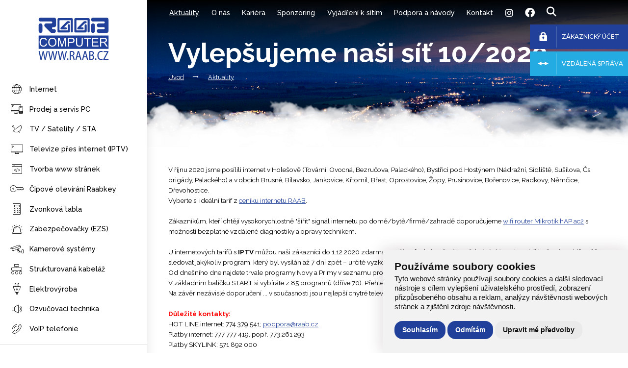

--- FILE ---
content_type: text/html; charset=utf-8
request_url: https://www.raab.cz/aktuality/92-vylepsujeme-nasi-sit-10-2020
body_size: 6869
content:
<!doctype html>
<html lang="cs" dir="ltr">

<head>
    <meta charset="utf-8" />
        <meta name="viewport" content="width=device-width, initial-scale=1.0, maximum-scale=1.0, user-scalable=0">
    
    <meta name="robots" content="index, follow">
    <meta name="author" content="Raab Computer s.r.o." />
    <meta name="description" content="V říjnu 2020 jsme posílili internet v ..." />
    <meta name="keywords" content="RAAB internet, recenze, iptv, samsung" />
    
    <title>Vylepšujeme naši síť 10/2020 | Raab Computer s.r.o.</title>

    <link rel="apple-touch-icon" sizes="57x57" href="/favicon/apple-icon-57x57.png">
	<link rel="apple-touch-icon" sizes="60x60" href="/favicon/apple-icon-60x60.png">
	<link rel="apple-touch-icon" sizes="72x72" href="/favicon/apple-icon-72x72.png">
	<link rel="apple-touch-icon" sizes="76x76" href="/favicon/apple-icon-76x76.png">
	<link rel="apple-touch-icon" sizes="114x114" href="/favicon/apple-icon-114x114.png">
	<link rel="apple-touch-icon" sizes="120x120" href="/favicon/apple-icon-120x120.png">
	<link rel="apple-touch-icon" sizes="144x144" href="/favicon/apple-icon-144x144.png">
	<link rel="apple-touch-icon" sizes="152x152" href="favicon/apple-icon-152x152.png">
	<link rel="apple-touch-icon" sizes="180x180" href="/favicon/apple-icon-180x180.png">
	<link rel="icon" type="image/png" sizes="192x192" href="/favicon/android-icon-192x192.png">
	<link rel="icon" type="image/png" sizes="32x32" href="/favicon/favicon-32x32.png">
	<link rel="icon" type="image/png" sizes="96x96" href="/favicon/favicon-96x96.png">
	<link rel="icon" type="image/png" sizes="16x16" href="/favicon/favicon-16x16.png">
	<link rel="manifest" href="/favicon/manifest.json">
	<meta name="msapplication-TileColor" content="#ffffff">
	<meta name="msapplication-TileImage" content="/favicon/ms-icon-144x144.png">
	<meta name="theme-color" content="#ffffff">
	
	<link href="https://fonts.googleapis.com/css?family=Raleway:300,400,500,600,700" rel="stylesheet" type='text/css'> 
	<link href="https://fonts.googleapis.com/css?family=Montserrat:300,400,500,600,700" rel="stylesheet" type='text/css'> 

	<link href="/stylesheets/style.css" rel="stylesheet"  type='text/css'>
	<link href="/stylesheets/screen.css" rel="stylesheet"  type='text/css'>
	<link href="/stylesheets/tooltipster.css" rel="stylesheet" type='text/css' />
    <link href="/stylesheets/sledovanitv.css" rel="stylesheet" type='text/css' />

	<!-- <link href="/stylesheets/font-awesome.min.css" rel="stylesheet" type="text/css" /> -->
    <link href="/fontawesome6/css/all.css" rel="stylesheet">
	<link href="/stylesheets/font-glyphicon.min.css" rel="stylesheet" type="text/css" />
	<link href="/stylesheets/font-iconmoon.css" rel="stylesheet" type="text/css" />
	<link href="/js/bxslider/jquery.bxslider.css" rel="stylesheet" type="text/css" />
	<link href="/stylesheets/blueimp-gallery.min.css" rel="stylesheet" type="text/css" />

    <link href="/js/remodal/remodal.css" rel="stylesheet">
    <link href="/js/remodal/remodal-default-theme.css" rel="stylesheet">

    <!-- Cookie Consent by https://www.FreePrivacyPolicy.com -->
    <script type="text/javascript" src="/js/cookie-consent.js" charset="UTF-8"></script>
    <script type="text/javascript" charset="UTF-8">
        document.addEventListener('DOMContentLoaded', function () {
            cookieconsent.run({
                "notice_banner_type":"simple",
                "consent_type":"express",
                "palette":"light",
                "language":"cs",
                "page_load_consent_levels":["strictly-necessary"],
                "notice_banner_reject_button_hide":false,
                "preferences_center_close_button_hide":false,
                // "website_name":"raab.cz",
                "website_privacy_policy_url":"https://www.raab.cz/pouzivani-cookies"
            });
        });
    </script>

    <!-- Google Tag Manager -->
    <script async type="text/plain" cookie-consent="tracking">(function(w,d,s,l,i){w[l]=w[l]||[];w[l].push({'gtm.start':
    new Date().getTime(),event:'gtm.js'});var f=d.getElementsByTagName(s)[0],
    j=d.createElement(s),dl=l!='dataLayer'?'&l='+l:'';j.async=true;j.src=
    'https://www.googletagmanager.com/gtm.js?id='+i+dl;f.parentNode.insertBefore(j,f);
    })(window,document,'script','dataLayer','GTM-MF3D3LH');</script>
    <!-- End Google Tag Manager -->


    <!-- Google analytics -->
    <script async type="text/plain" cookie-consent="tracking">
      var _gaq = _gaq || [];
      _gaq.push(['_setAccount', 'UA-11031516-6']);
      _gaq.push(['_setDomainName', 'raab.cz']);
      _gaq.push(['_trackPageview']);

      (function() {
        var ga = document.createElement('script'); ga.type = 'text/javascript'; ga.async = true;
        ga.src = ('https:' == document.location.protocol ? 'https://ssl' : 'http://www') + '.google-analytics.com/ga.js';
        var s = document.getElementsByTagName('script')[0]; s.parentNode.insertBefore(ga, s);
      })();
    </script>


    <!-- Google analytics GA4 -->
    <script async type="text/plain" cookie-consent="tracking" src="https://www.googletagmanager.com/gtag/js?id=G-DN5DHYNBZV"></script>
    <script async type="text/plain" cookie-consent="tracking">
        window.dataLayer = window.dataLayer || [];
        function gtag(){dataLayer.push(arguments);}
        gtag('js', new Date());

        gtag('config', 'G-DN5DHYNBZV');
    </script>

    
    
    

    <noscript>Cookie Consent by <a href="https://www.freeprivacypolicy.com/free-privacy-policy-generator/" rel="nofollow noopener">Free Privacy Policy website</a></noscript>

</head>

<body data-mobile="0">

    <!-- Google Tag Manager (noscript) -->
    <noscript><iframe src="https://www.googletagmanager.com/ns.html?id=GTM-MF3D3LH"
    height="0" width="0" style="display:none;visibility:hidden"></iframe></noscript>
    <!-- End Google Tag Manager (noscript) -->

    
    
    <header class="cd-main-header">
        <div class="logo_mobil">
						<a href="/"><img src="/design/logo-raab.svg" title="Úvodní strana" alt="Logo RAAB Computer"></a>
				</div>
		<a href="#0" class="cd-nav-trigger">Menu<span></span></a>
<nav class="cd-nav">
	<ul class="cd-top-nav">
        		<li><a href="/aktuality" class="active" title="/aktuality">Aktuality</a></li>
        		<li><a href="/o-nas" title="/o-nas">O nás</a></li>
        		<li><a href="/kariera" title="/kariera">Kariéra</a></li>
        		<li><a href="/sponzoring" title="/sponzoring">Sponzoring</a></li>
        		<li><a href="/vyjadreni-k-optickym-sitim" title="/vyjadreni-k-optickym-sitim">Vyjádření k sítím</a></li>
        		<li><a href="/podpora-a-navody" title="/podpora-a-navody">Podpora a návody</a></li>
        		<li><a href="/kontakt" title="/kontakt">Kontakt</a></li>
        		<li><a href="https://www.instagram.com/raabcomputer/" target="_blank" title="Instagram"><i class="fa-brands fa-lg fa-instagram" aria-hidden="true"></i></a></li>
		<li><a href="https://www.facebook.com/profile.php?id=61576576958669"  target="_blank" title="Facebook"><i class="fa-brands fa-lg fa-facebook" aria-hidden="true"></i></a></li>
		<li><a href="#modalSearch" title="Hledat"><i class="fa fa-search" aria-hidden="true"></i></a></li>
	</ul>
</nav>
    </header> <!-- .cd-main-header -->
    
    <main class="cd-main-content">
        <nav class="cd-side-nav">
            <div class="logo">
							<a href="/"><img src="/design/logo-raab.svg" title="Úvodní strana" alt="Logo RAAB Computer"></a>
						</div>
            <ul>
        <li><a href="/internet" title="Internet"><span class="icon-icon_internet-01"></span>Internet</a></li>
        <li><a href="/prodej-a-servis-pc" title="Prodej a servis PC"><span class="icon-icon_pc-01"></span>Prodej a servis PC</a></li>
        <li><a href="/tv-satelity-sta" title="TV / Satelity / STA"><span class="icon-icon_sat-01"></span>TV / Satelity / STA</a></li>
        <li><a href="/televize-pres-internet-iptv" title="Televize přes internet (IPTV)"><span class="icon-icon_tv-01"></span>Televize přes internet (IPTV)</a></li>
        <li><a href="/tvorba-www-stranek" title="Tvorba www stránek"><span class="icon-icon_programing-01"></span>Tvorba www stránek</a></li>
        <li><a href="/cipove-otevirani-raabkey" title="Čipové otevírání Raabkey"><span class="icon-icon_raabkey-01"></span>Čipové otevírání Raabkey</a></li>
        <li><a href="/zvonkova-tabla" title="Zvonková tabla"><span class="icon-icon_bell-01"></span>Zvonková tabla</a></li>
        <li><a href="/zabezpecovacky-ezs" title="Zabezpečovačky (EZS)"><span class="icon-icon_ezs-01"></span>Zabezpečovačky (EZS)</a></li>
        <li><a href="/kamerove-systemy" title="Kamerové systémy"><span class="icon-icon_camera-01"></span>Kamerové systémy</a></li>
        <li><a href="/strukturovana-kabelaz" title="Strukturovaná kabeláž"><span class="icon-icon_wire-01"></span>Strukturovaná kabeláž</a></li>
        <li><a href="https://vyrobky.raab.cz/" title="Elektrovýroba"><span class="icon-icon_electro-01"></span>Elektrovýroba</a></li>
        <li><a href="/ozvucovaci-technika" title="Ozvučovací technika"><span class="icon-icon_sound-01"></span>Ozvučovací technika</a></li>
        <li><a href="/voip-telefonie" title="VoIP telefonie"><span class="icon-icon_phone-01"></span>VoIP telefonie</a></li>
        <li><i><span class="icon-icon_solid_contact-01"></span>Servis INTERNET (po-pá 8:00 - 17:00)<br><strong>774 379 541</strong></i></li>
</ul>
        </nav>

        <!-- hlavička stránky -->
<div class="header_block">
    <div class="header_text_wrap">
        <div class="header_text">
            <h1>Vylepšujeme naši síť 10/2020</h1>
            <div class="breadcrumbs">
                <ul>
                    <li><a href="/" title="Úvod">Úvod</a></li>
                                        <li><a href="/aktuality" title="Aktuality">Aktuality</a></li>
                                    </ul>
            </div>
        </div>
    </div>
    <div class="gradient-black"></div>
</div>


<!-- content -->
<div class="content">

    <!-- mlha -->
    <div class="mist_block"></div>

    <!-- internet -->
    <div class="content_block">
        <div class="content_inner">
            <p>V říjnu 2020 jsme posílili internet v Holešově (Tovární, Ovocná, Bezručova, Palackého), Bystřici pod Hostýnem (Nádražní, Sídliště, Sušilova, Čs. brigády, Palackého) a v obcích Brusné, Bílavsko, Jankovice, Křtomil, Břest, Oprostovice, Žopy, Prusinovice, Bořenovice, Radkovy, Němčice, Dřevohostice.</p>
<p>Vyberte si ideální tarif z <a href="/cenik-tarifu">ceníku internetu RAAB</a>.</p>
<p> </p>
<p>Zákazníkům, kteří chtějí vysokorychlostně "šířit" signál internetu po domě/bytě/firmě/zahradě doporučujeme <a href="/z-nasi-site/64-vlajkovy-wifi-router-raab">wifi router Mikrotik hAP ac2</a> s možností bezplatné vzdálené diagnostiky a opravy technikem.</p>
<p> </p>
<p>U internetových tarifů s <strong>IPTV</strong> můžou naši zákazníci do 1.12.2020 zdarma používat funkci zpětného přehrávání (tzv. timeshift). Přes timeshift můžete sledovat jakýkoliv program, který byl vysílán až 7 dní zpět – určitě vyzkoušejte.</p>
<p>Od dnešního dne najdete trvale programy Novy a Primy v seznamu programů i na pc, mobilu, notebooku.</p>
<p>V základním balíčku START si vybíráte z 85 programů (dříve 70). Přehled balíčků IPTV: <a href="/televize-pres-internet-iptv">https://www.raab.cz/televize-pres-internet-iptv</a>.</p>
<p>Na závěr nezávislé doporučení ... v současnosti jsou nejlepší chytré televize značek <strong>Samsung</strong> a <strong>LG</strong> (aplikace, obraz, rychlost, ...).</p>
<p> </p>
<p><strong><span style="color: #ff0000;">Důležité kontakty:</span></strong></p>
<p>HOT LINE internet: 774 379 541; <a href="mailto:podpora@raab.cz">podpora@raab.cz</a></p>
<p>Platby internet: 777 777 419, popř. 773 261 293</p>
<p>Platby SKYLINK: 571 892 000</p>        </div>


                <p class="clear"></p>
		<div class="content_inner">
            <div class="content_image_block blueimp_gallery gallery">
                                <a href="/webfiles/fotogalerie/20201113122251/20201006_113105.jpg" data-gallery><img src="/webfiles/fotogalerie/20201113122251/thumbnails/20201006_113105.jpg" title="Obrázek" alt="Obrázek" /></a>
                                <a href="/webfiles/fotogalerie/20201113122251/20200917_104247.jpg" data-gallery><img src="/webfiles/fotogalerie/20201113122251/thumbnails/20200917_104247.jpg" title="Obrázek" alt="Obrázek" /></a>
                                <a href="/webfiles/fotogalerie/20201113122251/20201026_111144.jpg" data-gallery><img src="/webfiles/fotogalerie/20201113122251/thumbnails/20201026_111144.jpg" title="Obrázek" alt="Obrázek" /></a>
                                <a href="/webfiles/fotogalerie/20201113122251/20201023_101933.jpg" data-gallery><img src="/webfiles/fotogalerie/20201113122251/thumbnails/20201023_101933.jpg" title="Obrázek" alt="Obrázek" /></a>
                                <a href="/webfiles/fotogalerie/20201113122251/20201102_095729.jpg" data-gallery><img src="/webfiles/fotogalerie/20201113122251/thumbnails/20201102_095729.jpg" title="Obrázek" alt="Obrázek" /></a>
                                <a href="/webfiles/fotogalerie/20201113122251/20201016_144719.jpg" data-gallery><img src="/webfiles/fotogalerie/20201113122251/thumbnails/20201016_144719.jpg" title="Obrázek" alt="Obrázek" /></a>
                                <a href="/webfiles/fotogalerie/20201113122251/20201103_142708.jpg" data-gallery><img src="/webfiles/fotogalerie/20201113122251/thumbnails/20201103_142708.jpg" title="Obrázek" alt="Obrázek" /></a>
                            </div> 
        </div>

        </div>


    <!-- Patička -->
    <footer class="footer_block">
        <div class="content_inner">
<div id="footer_top">
<div class="footer_kategorie">
<h4>O nás</h4>
<ul>
<li><a title="Naše služby" href="/prehled-sluzeb-raab">Naše služby</a></li>
<li><a title="O společnosti" href="/o-nas">O společnosti</a></li>
<li><a title="Kariéra" href="/kariera">Kariéra</a></li>
<li><a title="Sponzoring" href="/sponzoring">Sponzoring</a></li>
<li><a title="Reklama" href="/reklama">Reklama</a></li>
<li><a title="Aktuality" href="/aktuality">Aktuality</a></li>
</ul>
</div>
<div class="footer_kategorie">
<h4>Praktické</h4>
<ul>
<li><a title="Zákaznický účet" href="https://ucet.raab.cz/">Zákaznický účet</a></li>
<li><a title="Podpora a návody" href="/podpora-a-navody">Podpora a návody</a></li>
<li><a title="Smlouvy" href="/smlouvy">Smlouvy - vzory</a></li>
<li><a title="VP RAAB od 1.7.2024" href="/webfiles/document/smlouvy-a-vop-internet/VOP_RAAB_250101.pdf" target="_blank" rel="noopener">Všeobecné obchodní podmínky</a></li>
<li><a title="Ochrana osobních údajů" href="/webfiles/document/gdpr/GDPR_RAAB_zasady_241026.pdf" target="_blank" rel="noopener">Ochrana osobních údajů</a></li>
<li><a title="Ke stažení" href="http://www.speedtest.net/">Měření rychlosti</a></li>
<li><a title="Vyjádření k sítím" href="/vyjadreni-k-optickym-sitim">Vyjádření k sítím</a></li>
<li><a title="Používání cookies" href="/pouzivani-cookies">Používání cookies</a></li>
</ul>
</div>
<div class="footer_kategorie">
<h4>Kontakt</h4>
<p>RAAB Computer s.r.o.<br />Čs. brigády 421<br />768 61, Bystřice pod Hostýnem<br />IČO: 05558069<br />M: <a href="tel:+420777777419">(+420) 777 777 419</a></p>
<p> </p>
<img class="footer-logo-gopay" title="Přejít na úvodní stránku" src="/design/logo-gopay.svg" alt="Logo GoPay" />
<p> </p>
<div class="icon-wrap"><a title="Navštivte náš Instagram" href="https://www.instagram.com/raabcomputer/" target="_blank" rel="noopener"><i class="fa-brands fa-instagram"></i></a> <a title="Navštivte náš Facebook" href="https://www.facebook.com/profile.php?id=61576576958669" target="_blank" rel="noopener"><i class="fa-brands fa-facebook"></i></a></div>
</div>
<div class="footer_kategorie">
<h4>Odkazy</h4>
<div class="links"><span class="helper_vertical"></span><a href="https://www.raabkey.cz"><img title="Naše odkazy" src="/design/logo_links_raabkey.png" alt="Naše odkazy" /></a> <span class="helper_vertical"></span><a href="https://www.raabsecurity.cz"><img title="Naše odkazy" src="/design/logo_links_raabsecurity.png" alt="Naše odkazy" /></a> <span class="helper_vertical"></span><a href="https://www.raabweb.cz"><img title="Naše odkazy" src="/design/logo_links_raabweb.png" alt="Naše odkazy" /></a> <span class="helper_vertical"></span> <!-- a href="https://www.facebook.com/RaabComputer"><img title="Naše odkazy" src="/design/logo_links_facebook.png" alt="Naše odkazy" /></a --></div>
</div>
<p class="clear"> </p>
</div>
</div>
<div id="footer">
<div class="content_inner">
<div class="container_content">
<div id="footer_bottom_left">
<p><a title="Mapa stránek" href="/mapa-webu">Mapa stránek</a>   <a title="Návštěvnost stránek" href="/navstevnost-stranek">Návštěvnost stránek</a>   <a title="Administrace" href="/admin">Administrace</a>   <span id="display-desktop-switch">Přepnout na: <a title="" href="#">Desktopovou verzi</a></span></p>
</div>
<div id="footer_bottom_right">
<p>RAAB Computer, s.r.o. © 2018</p>
</div>
<p class="clear"> </p>
</div>
</div>
</div>    </footer>

</div> <!-- .content-wrapper -->
    </main>
    
    
    <!-- sidebar -->
	<div class="sidebar sidebar_darkblue">
		<a href="https://ucet.raab.cz" title="Zákaznický účet"><span class="icon-icon_solid_lock-01"></span><i>Zákaznický účet</i></a>
	</div>
	<div class="sidebar sidebar_lightkblue">
		<a href="https://www.raab.cz/vzdalena-sprava"><span class="icon-icon_solid_teamviewer-01"></span><i>Vzdálená správa</i></a>
	</div>

    <div class="remodal" data-remodal-id="modalSearch">
        <button data-remodal-action="close" class="remodal-close"></button>
        <p>Hledat na webu</p>
        <br />
        <form class="content" action="/vyhledavani" method="get">
            <input type="text" name="qt" placeholder="Co hledáte?" required />
            <input class="button_send" style="float: none;" type="submit" name="qs" value="Hledat" />
        </form>
    </div>

    <div class="remodal" data-remodal-id="camera-popup-window">
        <button data-remodal-action="close" class="remodal-close"></button>
        <div id="camera-popup-window-data"></div>
    </div>

        
    <!-- jquery -->
    <script src="/js/jquery-2.1.4.js"></script>
    <script src="/js/jquery.blueimp-gallery.min.js"></script>
    <script src="/js/bxslider/jquery.bxslider.min.js"></script>
    <script src="/js/jquery.tooltipster.min.js"></script>
    <script src="/js/remodal/remodal.js"></script>
    <script src="/js/cookie.js"></script>
    <script src="/js/jquery.autocomplete.min.js"></script>
    <script src="/js/main.js"></script> 

    
</body>

</html>


--- FILE ---
content_type: text/css
request_url: https://www.raab.cz/stylesheets/style.css
body_size: 2491
content:

/************************************
             main content             
*************************************/ 

.cd-main-content .content {
  position: absolute;
  height: auto;
  left: 300px;
  top: 180px;
	/* width: auto; */
	width: calc(100% - 300px);
}
.cd-main-content::before {
  content: 'desktop';
}

.cd-main-content .content_index {
  top: 300px;
}

@media screen and (max-width: 1170px) { cd-side-nav
  .cd-main-content::before { 
    content: 'tablet'; 
  }
}

@media screen and (max-width: 768px) {
  .cd-main-content .content { 
    left: 0; 
    width: 100%;
  }
  .cd-main-content::before { 
    display: none;  
    content: 'mobile'; 
  }
  .cd-main-content .content_index {
    top: 210px;
  }
}


.cd-main-content .content_inner {
  margin: 0 auto;
  padding: 0 6vmin;
  max-width: 1350px;
  width: 100%;
  z-index: 1;
}

@media screen and (max-width: 1170px) {
  .cd-main-content .content_inner { 
    padding: 0 4vmin; 
  }
}

@media screen and (max-width: 768px) {
  .cd-main-content .content_inner { 
    padding: 0 2vmin; 
  }
}

@media screen and (min-width: 2200px) {
  .cd-main-content .content_inner { 
    max-width: 1400px;
  }
}



.cd-main-content .content .content_block { 
  background: #fff;
  display: block;
  float: left;
  height: auto; 
  padding: 5vmin 0 50px 0; 
  width: 100%; 
  z-index: 2;
}



/************************************
              header             
*************************************/ 

.cd-main-header {
  background: transparent;
  position: absolute;
  top: 0;
  left: 0;
  height: 55px;
  width: 100%;
  z-index: 1;
}
.cd-main-header::after {
  clear: both;
  content: "";
  display: table;
}
@media screen and (max-width: 768px) {
  .cd-main-header {
    background: #fff;
    height: 70px;
  }
}


/* hamburger */

.cd-nav-trigger {
  /* navigation trigger - visible on mobile devices only */
  float: right;
  position: relative;
  display: block;
  width: 34px;
  height: 44px;
  margin: 10px 5% 0 0;
  /* hide text */
  overflow: hidden;
  white-space: nowrap;
  color: transparent;
}
.cd-nav-trigger span, 
.cd-nav-trigger span::before, 
.cd-nav-trigger span::after {
  /* hamburger icon in CSS */
  position: absolute;
  display: inline-block;
  height: 3px;
  width: 24px;
  background: #000;
}
.cd-nav-trigger span {
  /* line in the center */
  position: absolute;
  top: 50%;
  right: 5px;
  margin-top: -2px;
  -webkit-transition: background 0.2s;
  -moz-transition: background 0.2s;
  transition: background 0.2s;
}
.cd-nav-trigger span::before, 
.cd-nav-trigger span::after {
  /* other 2 lines */
  content: '';
  right: 0;
  /* Force Hardware Acceleration in WebKit */
  -webkit-transform: translateZ(0);
  -moz-transform: translateZ(0);
  -ms-transform: translateZ(0);
  -o-transform: translateZ(0);
  transform: translateZ(0);
  -webkit-backface-visibility: hidden;
  backface-visibility: hidden;
  -webkit-transform-origin: 0% 50%;
  -moz-transform-origin: 0% 50%;
  -ms-transform-origin: 0% 50%;
  -o-transform-origin: 0% 50%;
  transform-origin: 0% 50%;
  -webkit-transition: -webkit-transform 0.2s;
  -moz-transition: -moz-transform 0.2s;
  transition: transform 0.2s;
}
.cd-nav-trigger span::before {
  /* menu icon top line */
  top: -6px;
}
.cd-nav-trigger span::after {
  /* menu icon bottom line */
  top: 6px;
}
.cd-nav-trigger.nav-is-visible span {
  /* hide line in the center */
  background: rgba(255, 255, 255, 0);
}
.cd-nav-trigger.nav-is-visible span::before, .cd-nav-trigger.nav-is-visible span::after {
  /* keep visible other 2 lines */
  background: #000;
}
.cd-nav-trigger.nav-is-visible span::before {
  -webkit-transform: translateX(4px) translateY(-3px) rotate(45deg);
  -moz-transform: translateX(4px) translateY(-3px) rotate(45deg);
  -ms-transform: translateX(4px) translateY(-3px) rotate(45deg);
  -o-transform: translateX(4px) translateY(-3px) rotate(45deg);
  transform: translateX(4px) translateY(-3px) rotate(45deg);
}
.cd-nav-trigger.nav-is-visible span::after {
  -webkit-transform: translateX(4px) translateY(2px) rotate(-45deg);
  -moz-transform: translateX(4px) translateY(2px) rotate(-45deg);
  -ms-transform: translateX(4px) translateY(2px) rotate(-45deg);
  -o-transform: translateX(4px) translateY(2px) rotate(-45deg);
  transform: translateX(4px) translateY(2px) rotate(-45deg);
}
@media only screen and (min-width: 768px) {
  .cd-nav-trigger {
    display: none;
  }
}



/************************************
              menu top             
*************************************/ 

.cd-nav {
    display: block;
    float: left;
    height: 100%;
    padding: 0 0 0 300px;
}
.cd-top-nav {
    height: 100%;
    padding: 0 6vmin;
}
.cd-top-nav a {
  display: block;
  font-size: 0.9rem;
  font-weight: 500;
  color: #fff;
}
.cd-top-nav > li {
  display: inline-block;
  margin-right: 1em;
  /* height: 100%; */
}
.cd-top-nav > li:last-of-type {
  margin-right: 0;
}
.cd-top-nav > li a {
  padding: 1em 0.3vmin;
  color: #fff;
  text-decoration: none;
}
.cd-top-nav > li a:hover,
.cd-top-nav > li a.active{
  text-decoration: underline;
}
.cd-top-nav img {
  display: block;
}

@media  screen and (max-width: 1170px) {
  .cd-top-nav {
    padding: 0 4vmin;
  }
  .cd-top-nav > li {
    margin-right: 0.2em;
  }
}

@media only screen and (max-width: 768px) {
  .cd-nav {
    display: none;
  } 
  .cd-top-nav > li > a::before {
    display: none;
  }
  .cd-top-nav > li {
    display: block;
  }
  .cd-top-nav {
    padding: 0;
    height:auto;
  }
}



/************************************
              menu left             
*************************************/ 

.cd-side-nav {
  background: #fff;
  position: relative;
  float: left;
  top: auto;
  width: 300px;
  min-height: 100vh;
  visibility: visible;
  opacity: 1;
  overflow: visible;
  max-height: none;
  box-shadow: 0 20px 20px 0 rgba(0, 0, 0, 0.1);
  z-index: 2;
}
.cd-side-nav.nav-is-visible {
  box-shadow: none;
}
.cd-side-nav.is-fixed {
  position: fixed;
}


.cd-side-nav > ul > li > a {
  display: block;
  padding: 1em 0 1em 60px;
  position: relative;
  color: #000;
  font-size: 0.9rem;
  font-weight: 500;
  line-height: 0.9em;
  text-decoration: none;
  transition: all 0.2s ease 0s;
  -webkit-transition: all 0.2s ease 0s;
  -moz-transition: all 0.2s ease 0s;
  -o-transition: all 0.2s ease 0s;
}
.cd-side-nav > ul > li > a:hover,
.cd-side-nav > ul > li > a.active {
  color: #21409a;
  text-decoration: underline;
}


.cd-side-nav > ul > li > a span {
  font-size: 2em;
  position: absolute;
  top: 7px;
  left: 20px;
}


/* hot-line */ 

.cd-side-nav > ul > li > i {
  border-top: solid 1px #ddd; 
  border-bottom: solid 1px #ddd; 
  display: block;
  margin: 10px 0 0 0;
  padding: 1.5em 0 1.5em 60px;
  position: relative;
  color: #000;
  font-size: 0.75rem;
  font-weight: 600;
  line-height: 1.5em;
}
.cd-side-nav > ul > li > i strong {
  color: #333;
  font-size: 1rem;
  font-weight: 700;
}

.cd-side-nav > ul > li > i span {
  color: #bbb;
  font-size: 3.6em;
  position: absolute;
  top: 13px;
  left: 14px;
}


@media only screen and (max-width: 768px) {
  .cd-side-nav {
    position: absolute;
    z-index: 1;
    left: 0;
    top: 0;
    width: 100%;
    background: #fff;
    visibility: hidden;
    opacity: 0;
    max-height: 100vh;
    overflow: hidden;
    padding: 80px 0 0 0;
    -webkit-transition: opacity 0.2s 0s, visibility 0s 0.2s;
    -moz-transition: opacity 0.2s 0s, visibility 0s 0.2s;
    transition: opacity 0.2s 0s, visibility 0s 0.2s;
  }
  .cd-side-nav.nav-is-visible {
    top:70px;
    opacity: 1;
    visibility: visible;
    overflow: hidden;
    overflow-y: auto;
    -webkit-overflow-scrolling: touch;
    -webkit-transition: opacity 0.2s 0s, visibility 0s 0s;
    -moz-transition: opacity 0.2s 0s, visibility 0s 0s;
    transition: opacity 0.2s 0s, visibility 0s 0s;
    height: calc(100% - 70px);
    box-shadow: 0 2px 10px rgba(0, 0, 0, 0.2);
    z-index: 2;
    padding:0;
    max-height: none;
    min-height: auto;
  }

  .cd-side-nav > ul:last-of-type {
    padding-bottom: 0;
  }
  .cd-side-nav > ul > li > a {
    padding: 1em 0 1em 40px;
  }
  .cd-side-nav > ul > li > a span {
    font-size: 2em;
    top: 5px;
    left: 10px;
  }
  .cd-side-nav ul.cd-top-nav > li:last-of-type > a {
    border-bottom: none;
  }
  .cd-side-nav > ul > li > a {
    border-bottom: 1px solid #ddd;
  }
  .cd-side-nav > ul > li > i {
    border-top: none; 
    margin: 0;
    padding: 1em 0 1em 40px;
  }
  .cd-side-nav > ul > li > i span {
    font-size: 3em;
    top: 8px;
    left: 7px;
  }
}

a.active {
    text-decoration: underline;
}

--- FILE ---
content_type: text/css
request_url: https://www.raab.cz/stylesheets/screen.css
body_size: 18146
content:
/* Defaultní nastavení všech hodnot */
html,
body,
div,
span,
applet,
object,
iframe,
h1,
h2,
h3,
h4,
.content table.price-list h5,
h6,
p,
blockquote,
pre,
a,
abbr,
acronym,
address,
big,
cite,
code,
del,
dfn,
em,
img,
ins,
kbd,
q,
s,
samp,
small,
strike,
strong,
sub,
sup,
tt,
var,
b,
u,
i,
center,
dl,
dt,
dd,
ol,
ul,
li,
fieldset,
form,
label,
legend,
table,
caption,
tbody,
tfoot,
thead,
tr,
th,
td,
article,
aside,
canvas,
details,
embed,
figure,
figcaption,
footer,
header,
hgroup,
menu,
nav,
output,
ruby,
section,
summary,
time,
mark,
audio,
video {
    margin: 0;
    padding: 0;
    border: 0;
    font: inherit;
    font-size: 100%;
    vertical-align: baseline
}

/* Změna způsobu počítání šířky a výšky elementu */
* {
    -webkit-box-sizing: border-box;
    -moz-box-sizing: border-box;
    -ms-box-sizing: border-box;
    box-sizing: border-box;
}

html,
body {
    height: 100%;
    width: 100%;
}

html {
    font-size: 75%;
    -webkit-font-smoothing: antialiased;
    -moz-osx-font-smoothing: grayscale;
}

body {
    background: #fff;
    color: #000;
    font-size: 1rem;
    font-family: 'Raleway', sans-serif;
}

body::after {
    clear: both;
    content: "";
    display: table;
}


@media (min-width: 768px) {
    html {
        font-size: 85%;
    }
}

@media (min-width: 992px) {
    html {
        font-size: 92%;
    }
}

@media (min-width: 1170px) {
    html {
        font-size: 100%;
    }
}


/* selection */

::selection {
    background-color: #c5a47e;
    color: #fff;
}

-webkit-::selection {
    background-color: #c5a47e;
    color: #fff;
}

::-moz-selection {
    background-color: #c5a47e;
    color: #fff;
}



/************************************
             main content             
*************************************/

/* vycentrovaný blok na střed */

.content .center_block_wrap {
    margin: 10px 0 0 0;
    text-align: center;
    width: 100%;
}

.content .center_block {
    background: #fff;
    border-top: solid 7px #24abe2;
    border-radius: 5px;
    box-shadow: 0 5px 8px 0 rgba(0, 0, 0, 0.08);
    display: block;
    height: auto;
    margin: 0 auto 10px auto;
    padding: 2vmin;
    text-align: left;
    max-width: 1100px;
    width: 100%;
}

.content .center_block_nostyle {
    display: block;
    height: auto;
    margin: 0 auto 10px auto;
    padding: 2vmin 2vmin 1px 2vmin;
    text-align: left;
    max-width: 1100px;
    width: 100%;
}

.content .center_block_blue {
    border: solid 1px #24abe2;
    border-radius: 5px;
    display: inline-block;
    height: auto;
    margin: 0 auto;
    padding: 10px 15px;
    text-align: center;
    width: auto;
}


.content .half_block {
    display: block;
    float: left;
    height: auto;
    width: 50%;
}

.content .center_block .half_block h2,
.content .center_block .half_block h3,
.content .center_block .half_block h4 {
    text-align: left;
}

@media only screen and (max-width: 992px) {
    .content .half_block {
        width: 100%;
    }
}



/* vycentrované video na střed */

.content .center_video {
    display: block;
    margin: 0 auto;
    height: 700px;
    max-width: 500px;
    width: 100%;
}



/* vycentrovaný obrázek na střed */

.content .center_image_tiny {
    display: block;
    margin: 0 auto;
    height: auto;
    max-width: 200px;
    width: 100%;
}

.content .center_image_smaller {
    display: block;
    margin: 0 auto;
    height: auto;
    max-width: 600px;
    width: 100%;
}

.content .center_image {
    display: block;
    margin: 0 auto;
    height: auto;
    max-width: 700px;
    width: 100%;
}

.content .center_image_fullsize {
    display: block;
    margin: 0 auto;
    height: auto;
    max-width: 1000px;
    width: 100%;
}

.content .lightbox-modal {
    height: auto;
    max-width: 700px;
    width: 100%;
}


/* čáry a oddělovače */

p.clear {
    clear: both;
    font-size: 0px;
    height: 0px;
    line-height: 0px;
    text-indent: -500px;
}

hr.black {
    border-top: solid 2px #000;
    display: block;
    margin: 0 auto 30px auto;
    width: 45%;
}

hr.white {
    border-top: solid 1px #fff;
    display: block;
    margin: 0 auto 30px auto;
    width: 45%;
}


/* tooltip */

.tooltip {
    width: 13px;
    height: 13px;
    display: inline-block;
    background: url("/design/tooltip.png") no-repeat center center;
    margin: 0 3px -1px 4px;
}

.tooltip:hover {
    cursor: pointer;
}


/* ikony */

.fa-search::before {
    font-size: 20px;
}

.fa-facebook::before {
    color: #fff;
    font-size: 20px;
}

.fa-facebook-square::before {
    color: #21409a;
}


/* logo EU a MP */

img.logo-projekt {
    height: 100%;
    max-height: 60px;
    width: auto;
    margin: 0 15px 0 0;
}

@media screen and (max-width: 1200px) {
    img.logo-projekt {
        max-height: 40px;
    }
}


/* texty */

.content h1 {
    color: #21409a;
    font-size: 2.5em;
    font-weight: 300;
    line-height: 1.2em;
    text-align: center;
}

.content h1 strong {
    font-weight: 700;
}

.content h2 {
    color: #21409a;
    font-size: 2.2em;
    font-weight: 300;
    line-height: 1.2em;
    text-align: center;
}

.content h2 strong {
    font-weight: 700;
}

.content h3 {
    color: #21409a;
    font-size: 2em;
    font-weight: 300;
    line-height: 1.2em;
    text-align: center;
}

.content h3 strong {
    font-weight: 700;
}

.content h3.align_left {
    text-align: left;
}

.content h4 {
    color: #21409a;
    font-size: 1.6em;
    font-weight: 400;
    line-height: 1.6em;
    text-align: center;
}

.content h4.align_left {
    color: #000;
    font-size: 1.05em;
    font-weight: 400;
    line-height: 1.6em;
    text-align: left;
}


.content p {
    color: #000;
    font-size: 0.85em;
    font-weight: 400;
    line-height: 1.6em;
}

.content p strong {
    font-weight: 700;
}

.content p em {
    font-style: oblique;
}


.content p.center {
    text-align: center;
}

.content p.center_in_block {
    border-top: none;
    box-shadow: none;
    display: block;
    height: auto;
    margin: 0 auto;
    padding: 0;
    text-align: center;
    max-width: 1000px;
    width: 100%;
}

.content p.center_in_block_wide {
    border-top: none;
    box-shadow: none;
    display: block;
    height: auto;
    margin: 0 auto;
    padding: 0;
    text-align: center;
    width: 100%;
}

.content p.left_in_block {
    border-top: none;
    box-shadow: none;
    display: block;
    height: auto;
    margin: 0 auto;
    padding: 0;
    text-align: left;
    max-width: 1000px;
    width: 100%;
}

.content a:link,
.content a:visited {
    color: #21409a;
    /*font-size: 0.85rem;*/
    font-weight: 400;
    line-height: 1.5em;
    text-decoration: underline;
    transition: all 0.3s ease 0s;
}

.content a:hover {
    color: #000;
}

input {
    font-family: 'Raleway', sans-serif;
    font-size: 1.6rem;
}

input[type="file"] {
    font-size: 1em;
}


input[type="search"]::-webkit-search-decoration,
input[type="search"]::-webkit-search-cancel-button,
input[type="search"]::-webkit-search-results-button,
input[type="search"]::-webkit-search-results-decoration {
    display: none;
}


.content img {
    margin: 1vmin;
    max-width: 800px;
    /*width: 100%;*/
    height: auto;
}



/* tety - Remodal */

.remodal h3 {
    color: #000;
    font-size: 1.3em;
    font-weight: 300;
    line-height: 1.2em;
    text-align: center;
    text-transform: uppercase;
}

.remodal h3 strong {
    font-weight: 700;
}

.remodal h4 {
    color: #21409a;
    font-size: 1.6em;
    font-weight: 400;
    line-height: 1.6em;
    text-align: center;
}

.remodal h4 strong {
    font-weight: 700;
}

.remodal img.karikatura {
    height: auto;
    max-width: 250px;
    width: 100%;
}



/* fotogalerie */

.content .content_image_block {
    height: auto;
    margin: 2vmin auto 2vmin auto;
    width: 100%;
    text-align: center;
}

.content .content_image_block img {
    /*border: solid 1px #ddd;*/
    display: inline-block;
    margin: 1vmin;
    max-width: 100%;
    width: auto;
    height: auto;
    max-height: 18vmin;
}

.content .content_image_block a:link,
.content .content_image_block a:visited,
.content .content_image_block a:hover {
    text-decoration: none;
}

@media screen and (max-width: 640px) {
    .content .content_image_block img {
        max-height: 30vmin;
    }
}



/************************************
              logo             
*************************************/

.logo {
    display: block;
    height: auto;
    margin: 30px auto;
    width: 150px;
    z-index: 4;
}

.logo img {
    height: auto;
    max-width: 100%;
    width: auto;
}

@media screen and (max-width: 768px) {
    .logo {
        display: none;
    }
}



.logo_mobil {
    display: none;
}

@media screen and (max-width: 768px) {
    .logo_mobil {
        display: block;
        left: 50%;
        position: absolute;
        transform: translateX(-50%);
        top: 10px;
        width: 80px;
    }

    .logo_mobil img {
        height: auto;
        max-width: 100%;
        width: 100%;
    }
}


/*
.logo {
    display: block;
    position: fixed;
    left: 75px;
    top: 40px;
    height: auto;
    width: 150px;
    z-index: 4;
}

.logo img {
    height: auto;
    max-width: 100%;
    width: auto;
}

@media screen and (max-width: 768px) {
    .logo {
        left: 50%;
        position: absolute;
        transform: translateX(-50%);
        top: 10px;
        width: 80px;
    }
}

*/

/************************************
              slideshow             
*************************************/

.slideshow_block {
    background: #000;
    width: 100%;
    height: auto;
    position: fixed;
    top: 0;
    left: 0;
    z-index: 0;
}

.gradient-black {
    background: linear-gradient(to bottom, rgba(0, 0, 0, 1), rgba(0, 0, 0, 0));
    position: absolute;
    top: 0;
    width: 100%;
    height: 200px;
}


/* obrázek AP */

.image_ap {
    overflow: hidden;
    position: absolute;
    top: 30px;
    right: 8%;
    width: auto;
    height: 420px;
    z-index: 1;

    display: none;
}

.image_ap img {
    max-width: 100%;
    width: 100%;
    height: auto;
}


/* texty a button ve slideru */

.bxslider_text_wrap {
    position: relative;
    text-align: left;
    top: 0;
    left: 300px;
    margin: 0 0 0 6vmin;
    width: 50%;
    height: 400px;
    z-index: 1;
}

.bxslider_text {
    position: absolute;
    left: 0;
    top: 50%;
    transform: translateY(-50%);
    width: 100%;
    height: auto;
}

.bxslider_text p.title {
    color: #fff;
    font-size: 3.4em;
    font-weight: 300;
    line-height: 1em;
    text-align: left;
}

.bxslider_text p.title strong {
    font-weight: 700;
}

.bxslider_text p {
    color: #fff;
}

.button_left {
    background: #24abe2;
    -webkit-border-radius: 20px;
    -moz-border-radius: 20px;
    border-radius: 20px;
    color: #fff;
    cursor: pointer;
    cursor: hand;
    float: left;
    font-size: 0.8em;
    height: auto;
    margin: 2vmin 0 0 0;
    opacity: 0.9;
    padding: 10px 20px 11px 20px;
    text-align: center;
    width: auto;
    transition: all 0.3s ease 0s;
}

.button_left:link,
.button_left:visited {
    color: #fff;
    font-size: 0.8rem;
    font-weight: 500;
    text-decoration: none;
}

.button_left:hover {
    background: #21409a;
    box-shadow: 0 15px 34px rgba(0, 0, 0, 0.18);
    color: #fff;
    outline: none !important;
}


@media screen and (max-width: 1170px) {
    .image_ap {
        height: 300px;
        top: 60px;
        right: 5%;
        width: 200px;
    }

    .bxslider_text_wrap {
        margin: 0 0 0 4vmin;
    }
}

@media screen and (max-width: 768px) {
    .image_ap {
        height: 170px;
        top: 80px;
        width: 150px;
    }

    .bxslider_text_wrap {
        margin: 80px 0 0 2vmin;
        height: 150px;
        left: 0;
        width: 70%;
    }
}

@media screen and (max-width: 480px) {
    .image_ap {
        display: none;
    }

    .bxslider_text p.title {
        font-size: 2.8em;
    }

    .bxslider_text p.subtitle {
        display: none;
    }
}



/************************************
           hlavička stránky             
*************************************/

.header_block {
    background: #000 url('/images/banner_night.png') no-repeat center center;
    background-size: cover;
    display: block;
    height: 300px;
    padding: 0 0 0 300px;
    position: fixed;
    width: 100%;
    top: 0;
    left: 0;
    z-index: 0;
}

.header_text_wrap {
    position: relative;
    top: 0;
    left: 0;
    width: 100%;
    height: 250px;
    z-index: 1;
}

.header_text {
    position: absolute;
    left: 0;
    top: 50%;
    transform: translateY(-50%);
    width: 100%;
    height: auto;
    padding: 0 6vmin 0 6vmin;
}

.header_text h1 {
    color: #fff;
    font-size: 3.4em;
    font-weight: 700;
    line-height: 1em;
    text-align: left;

}

@media screen and (max-width: 1170px) {
    .header_text {
        padding: 0 200px 0 4vmin;
    }
}

@media screen and (max-width: 768px) {
    .header_block {
        padding: 0;
    }

    .header_text {
        padding: 0 60px 0 4vmin;
    }

    .header_text h1 {
        font-size: 2.8em;
    }
}


/* drobečková navigace */

.breadcrumbs {
    padding: 10px 0 0 0;
    height: auto;
    margin: 0;
    width: 100%;
}

.breadcrumbs:after {
    content: "";
    clear: both;
    display: block;
}

.breadcrumbs ul {
    list-style: none;
    text-align: left;
}

.breadcrumbs li {
    display: inline-block;
}

.breadcrumbs li:before {
    display: table;
    content: "\2192";
    color: #fff;
    float: left;
    font-size: 1.2em;
    font-weight: 100;
    line-height: 0.5em;
    padding: 6px 0 0 0;
}

.breadcrumbs li:first-child:before {
    display: table;
    content: " ";
}

.breadcrumbs li:first-child a {
    padding: 0 10px 0 0;
}

.breadcrumbs li a {
    display: block;
    color: #fff;
    font-size: 0.8em;
    text-align: left;
    text-decoration: none;
    padding: 0 20px 0 35px;
}

.breadcrumbs li a:link,
.breadcrumbs li a:visited {
    color: #fff;
    font-size: 0.8em;
    line-height: 2em;
    text-decoration: underline;
}

.breadcrumbs li a:hover {
    text-decoration: none;
}

.breadcrumbs li p {
    color: #fff;
    display: block;
    font-size: 0.8em;
    line-height: 2em;
    padding: 0 25px 0 30px;
}

/*
.top_category:after {
  background: #000;
  position: absolute;
  content:"";
  top:0;
  left:0;
  width:100%;
  height:100%;
  opacity:0.7;
}
*/


/************************************
                mlha             
*************************************/

.content .mist_block {
    background: url('/design/mist.png') no-repeat center top;
    background-size: cover;
    display: block;
    float: left;
    margin: 0;
    height: 120px;
    width: 100%;
    z-index: 2;
}

@media screen and (max-width: 768px) {
    .content .mist_block {
        height: 100px;
    }
}

@media screen and (min-width: 2600px) {
    .content .mist_block {
        background: url('../design/mist_long.png') no-repeat center top;
    }
}



/************************************
              novinky             
*************************************/

.content .news_block {
    background: #fff;
    display: block;
    float: left;
    height: auto;
    width: 100%;
}

.content li.news {
    border: solid 1px #eee;
    display: inline-block;
    float: left;
    overflow: hidden;
    list-style-type: none;
    padding: 20px 30px;
    margin: 1%;
    height: auto;
    min-height: 200px;
    width: 31%;
}

.content li.news:before {
    content: "";
}

.content li.news.highlight {
    border: 1px solid #24abe2;
}

.content li.news .news_title {
    /* float: left;
    height: auto;
    max-height: 50px;
    overflow: hidden;
    width: 100%; */

    display: -webkit-box;
    -webkit-line-clamp: 2;
    -webkit-box-orient: vertical;
    height: auto;
    max-height: 2.8rem;
    overflow: hidden;
    position: relative;
    float: left;
    line-height: 1.2rem;
    width: 100%;
}

.content li.news .news_title a:link,
.content li.news .news_title a:visited {
    font-family: 'Montserrat', sans-serif;
    font-size: 1.1rem;
    text-align: left;
    font-weight: 500;
    line-height: 1.3em;
    text-decoration: none;
}

.content li.news .news_title a:hover {
    text-decoration: underline;
}

.content li.news .news_text {
    float: left;
    height: 40px;
    margin: 10px 0 0 0;
    overflow: hidden;
    width: 100%;
}

.content li.news .news_text p {
    font-size: 0.85rem;
    font-weight: 500;
    margin: 0;
}


/* datum + tagy */

.content li.news .news_info {
    float: left;
    height: 45px;
    margin: 10px 0 0 0;
    overflow: hidden;
    width: 100%;
}

.content li.news .news_info p.tag {
    border: solid 1px transparent;
    display: inline-block;
    font-size: 0.8em;
    font-weight: 400;
    margin: 15px 10px 0 0;
    padding: 4px 10px 5px 10px;
}

.content li.news .news_info p.tag-date {
    border: solid 1px #fafafd;
    background: #fafafd;
    color: #999;
}

.content li.news .news_info p.tag-topprice {
    border: solid 1px #e63c1e;
    color: #e63c1e;
}

.content li.news .news_info p.tag-raabkey {
    border: solid 1px #21409a;
    color: #21409a;
}


/* více aktualit */

.content .news_more {
  display: block;
  height: auto;
  float: left;
  text-align: right;
  padding: 0 2% 0 0;
  width: 100%;
}

.content .news_more a:link,
.content .news_more a:visited {
  color: #666;
  font-size: 0.8rem;
  font-weight: 500;
  line-height: 1rem;
  text-decoration: underline;
}

.content .news_more a:hover {
  color: #21409a;
}



@media only screen and (max-width: 1200px) {
    .content li.news {
        height: 200px;
        overflow: hidden;
        width: 48%;
    }
}

@media only screen and (max-width: 992px) {
    .content li.news .news_text {
        margin: 5px 0 0 0;
        height: 50px;
    }

}

@media only screen and (max-width: 768px) {
    .content li.news {
        padding: 10px;
        height: auto;
        min-height: auto;
        width: 100%;
    }

    .content li.news .news_title {
        max-height: 55px;
    }

    .content li.news .news_text {
        margin: 5px 0 0 0;
        height: auto;
    }
    .content li.news .news_info {
        height: auto;
    }
    .content li.news .news_info p.tag {
        margin: 5px 10px 0 0;
        padding: 5px 4px 6px 4px;
    }

    /*
    .content li.news .news_info p.tag-date i {
        display: none;
    }

    .content li.news .news_info p.tag-topprice,
    .content li.news .news_info p.tag-raabkey {
        display: none;
    }*/
}



/************************************
               záložky             
*************************************/

/* zdroj */

.content ul#switch-source {
    text-align: center;
}

.content ul#switch-source>li {
    border: #fff solid 1px;
    cursor: pointer;
    display: inline-block;
    font-size: 0.9em;
    font-weight: 500;
    line-height: 1em;
    list-style-type: none;
    margin: 0 auto;
    padding: 18px 2vmin 15px 2vmin;
    text-decoration: none;
}

.content ul#switch-source>li:before {
    content: "";
    padding: 0;
}

.content ul#switch-source>li:hover {
    color: #21409a;
    text-decoration: underline;
}


.content ul#switch-source>li.sort-active {
    border-top: #21409a solid 1px;
    color: #21409a;
    font-size: 0.9em;
    font-weight: 600;
    line-height: 1em;
    padding: 10px 2vmin 10px 2vmin;
    text-decoration: none;
}


/* cíl */

.content div#switch-target-out>div {
    background: #fff;
}

.content div#switch-target>div {
    display: none;
}

.content div#switch-target>div.switch-target-elm {
    height: auto;
}



/************************************
              servic PC             
*************************************/

/* tabulka*/

.content .servis_price_wrap {
    margin: 10px 0 0 0;
    text-align: center;
    width: 100%;
}

.content .servis_price {
    display: inline-block;
    height: auto;
    margin: 0;
    text-align: left;
    vertical-align: middle;
    max-width: 1100px;
    width: 100%;
}

.content .servis_price_content {
    border-top: solid 7px #24abe2;
    border-radius: 5px;
    box-shadow: 0 5px 8px 0 rgba(0, 0, 0, 0.08);
    display: block;
    height: auto;
    margin: 0 0 10px 0;
    text-align: left;
    max-width: 1100px;
    width: 100%;
}

.content .servis_price_inside {
    height: auto;
    padding: 1vmin 2vmin 1px 2vmin;
    width: 100%;
}


/* Příklady cenových úspor */

.content .half_block ul.good_ref {
    border: solid 1px #ddd;
    height: 360px;
    margin: 15px 5% 2vmin 5%;
    padding: 1vmin;
    overflow-y: auto;
    width: 90%;
}

.content .half_block ul.good_ref li {
    display: block;
    float: left;
    height: auto;
    list-style: none;
    margin: 5px 0;
    width: 100%;
}

.content .half_block ul.good_ref li:before {
    content: "";
    padding: 0;
}

.content .half_block h3.savings {
    color: #000;
    font-size: 1.4em;
    font-weight: 500;
    line-height: 1.6em;
    margin: 2px 0 5px 0;
    text-align: center;
}

.content .half_block ul.good_ref li .good_ref_image {
    float: left;
    height: auto;
    overflow: hidden;
    text-align: center;
    width: 25%;
    border: 5px solid transparent;
    border-radius: 10px;
}

.content .half_block ul.good_ref li .good_ref_image img {
    height: 100%;
    max-height: 65px;
    width: auto;
}

.content .half_block ul.good_ref li .good_ref_text {
    float: left;
    height: auto;
    overflow: hidden;
    padding: 0 0 0 2vmin;
    width: 75%;
}

.content .half_block ul.good_ref li .good_ref_text p {
    font-weight: bold;
}

.content .half_block ul.good_ref li .good_ref_text h4 {
    color: #21409a;
    display: block;
    font-size: 1rem;
    font-weight: 500;
    height: 30px;
    line-height: 1.6em;
    overflow: hidden;
}


@media only screen and (max-width: 1168px) {
    .content .half_block ul.good_ref li .good_ref_text h4 {
        height: 25px;
    }
}

@media only screen and (max-width: 480px) {
    .content .half_block ul.good_ref li .good_ref_text h4 {
        height: 20px;
    }
}



/************************************
             mapa pokrytí            
*************************************/

.content .half_block_map {
    background: #fff url("/images/mapa_pokryti.png") no-repeat;
    background-repeat: no-repeat;
    background-position: center;
    background-size: cover;
    border: solid 1px #ddd;
    border-radius: 5px;
    box-shadow: 0 5px 8px 0 rgba(0, 0, 0, 0.08);
    display: block;
    float: left;
    height: auto;
    min-height: 650px;
    margin: 0 1% 0 1%;
    width: 48%;
}

.content .half_block_coverage {
    background: #fafafd;
    border: solid 1px #ddd;
    border-radius: 5px;
    box-shadow: 0 5px 8px 0 rgba(0, 0, 0, 0.08);
    display: block;
    float: left;
    height: auto;
    min-height: 650px;
    margin: 0 1% 0 1%;
    padding: 4vmin;
    width: 48%;
}

.content .half_block_coverage a:link,
.content .half_block_coverage a:visited,
.content .half_block_coverage a:hover {
    font-weight: 700;
}



/************************************
             bloky submenu             
*************************************/

.content .submenu_block_wrap {
    text-align: center;
    width: 100%;
}

.content .submenu_block {
    display: inline-block;
    height: auto;
    margin: 1%;
    text-align: left;
    vertical-align: middle;
    max-width: 330px;
    width: 30%;
}

.content .submenu_block_content {
    border-top: solid 7px #24abe2;
    border-radius: 5px;
    box-shadow: 0 5px 8px 0 rgba(0, 0, 0, 0.08);
    display: block;
    height: auto;
    margin: 0 auto;
    padding: 2vmin 2vmin 1vmin 2vmin;
    text-align: center;
    width: 100%;
}

.content .submenu_block_content h3 {
    color: #000;
    font-size: 1.7em;
    font-weight: 600;
    line-height: 1em;
    margin: 0 0 10px 0;
    overflow: hidden;
    text-overflow: ellipsis;
    height: 28px;
    width: 100%;
}

.content .submenu_block_content h3 a:link,
.content .submenu_block_content h3 a:visited {
    color: #000;
    font-size: 1.7rem;
    font-weight: 600;
    line-height: 1em;
    margin: 0 0 10px 0;
    text-decoration: none;
}

.content .submenu_block_content h3 a:hover {
    color: #21409a;
}

.content .submenu_block_content p {
    text-overflow: ellipsis;
    overflow: hidden;
    height: 46px;
    width: 100%;
}

.content .submenu_block_content img {
    height: auto;
    max-width: 230px;
    width: 100%;
}

@media only screen and (max-width: 1300px) {
    .content .submenu_block_content h3 {
        height: 60px;
        margin: 0;
    }
}

@media only screen and (max-width: 992px) {
    .content .submenu_block {
        margin: 1%;
        max-width: 330px;
        width: 40%;
    }

    .content .submenu_block_content h3 {
        height: 50px;
    }

    .content .submenu_block_content p {
        height: 40px;
    }
}

@media only screen and (max-width: 768px) {
    .content .submenu_block_content h3 {
        height: 45px;
    }

    .content .submenu_block_content p {
        height: 36px;
    }
}



/************************************
              internet             
*************************************/

.content .internet_block {
    background: #fff;
    display: block;
    float: left;
    height: auto;
    padding: 5vmin 0 50px 0;
    width: 100%;
}

.content .internet_price_wrap {
    text-align: center;
    width: 100%;
}

.content .internet_price {
    display: inline-block;
    height: auto;
    margin: 0;
    text-align: left;
    vertical-align: top;
    /*max-width: 420px;*/
    width: 48%;
}

.content .internet_price:first-child {
    margin: 0 2% 0 0;
}


.content .internet_price_image {
    display: block;
    height: auto;
    margin: 0 0 -17px 0;
    text-align: center;
    width: 100%;
}

.content .internet_price_image img {
    margin: 0;
    height: auto;
    max-width: 300px;
    width: 100%;
}

.content .internet_price_content {
    background: #fff;
    border-top: solid 7px #24abe2;
    border-radius: 5px;
    box-shadow: 0 5px 8px 0 rgba(0, 0, 0, 0.08);
    display: block;
    min-height: 480px;
    height: auto;
    margin: 0;
    text-align: left;
    /*max-width: 400px;*/
    width: 100%;
}

.content .internet_price_content h2 {
    background: #37474f;
    color: #fff;
    display: block;
    font-size: 1.6em;
    font-weight: 300;
    height: auto;
    padding: 15px 0 0 0;
    width: 100%;
    text-align: center;
}

.content .internet_price_content h2 strong {
    font-weight: 600;
}

.content .triangle_wrap {
    width: 100%;
    height: 25px;
    overflow: hidden;
    position: relative;
    text-align: center;
}

.content .triangle {
    position: absolute;
    display: block;
    left: 50%;
    transform: translateX(-50%);
    top: 0;
    margin: 0 auto;
    width: 400px;
    height: 0;
    border: 0 solid transparent;
    border-left-width: 200px;
    border-right-width: 200px;
    border-top: 24px solid #37474f;
}

.content .internet_price_inside {
    min-height: 410px;
    height: auto;
    padding: 1vmin 2vmin 2vmin 2vmin;
    width: 100%;
}

.content .internet_price_inside img {
    margin: 0;
}


.content .internet_price p {
    color: #464646;
    font-size: 0.85em;
    font-weight: 400;
    line-height: 1.6em;
}


@media screen and (max-width: 1400px) {
    .content .internet_price {
        min-height: auto;
        width: 100%;
    }

    .content .internet_price:first-child {
        margin: 0 0 20px 0;
    }

    .content .internet_price_content {
        min-height: auto;
    }

    .content .internet_price_image img {
        max-width: 250px;
    }

    .content .internet_price_inside {
        min-height: auto;
    }
}

@media screen and (min-width: 2200px) {
    .content .internet_price {
        max-width: 500px;
    }

    .content .internet_price_content {
        max-width: 100%;
    }
}


.content .internet_price_more {
    display: block;
    height: auto;
    margin: 0 0 20px 0;
    padding: 15px 0 0 0;
    text-align: center;
    width: 100%;
}

.content .internet_price_more a:link,
.content .internet_price_more a:visited {
    color: #21409a;
    font-size: 0.8rem;
    font-weight: 600;
    line-height: 1rem;
    text-decoration: underline;
}

.content .internet_price_more a:hover {
    color: #000;
}


/* tabulka ceník */

.content table.price-list {
    display: table;
    border-collapse: collapse;
    border-spacing: 0;
    margin: 0;
    text-align: left;
    width: 100%;
}

.content table.price-list tr {
    border-bottom: solid 1px #ddd;
}

/*
.content table.price-list tr:first-child {
    border-bottom: none;
}
*/
.content table.price-list tr:last-child {
    border-bottom: none;
}

.content table.price-list th {
    background: #fff;
    color: #464646;
    font-family: 'Montserrat', sans-serif;
    font-size: 0.7em;
    font-weight: 500;
    line-height: 1.2em;
    display: table-cell;
    padding: 10px 0 10px 0;
    vertical-align: middle;
}
.content table.price-list th strong {
    font-weight: 700;
}

.content table.price-list th:nth-child(1) {
    text-align: left;
}

.content table.price-list th:nth-child(2) {
    text-align: center;
}

.content table.price-list th:nth-child(3) {
    text-align: right;
}

.content table.price-list th:last-child {
    text-align: right;
}

.content table.price-list td {
    background: #fff;
    color: #555;
    font-family: 'Montserrat', sans-serif;
    font-size: 0.95em;
    font-weight: 400;
    line-height: 1.6em;
    display: table-cell;
    padding: 8px 0 6px 0;
    vertical-align: middle;
}
.content table.price-list td strong {
    color: #24abe2;
    font-weight: 700;
}

.content table.price-list td:nth-child(1) {
    text-align: left;
}

.content table.price-list td:nth-child(2) {
    text-align: center;
}

.content table.price-list td:nth-child(3) {
    text-align: right;
}

.content table.price-list td:last-child {
    text-align: right;
}

.content table.price-list td span {
    font-size: 0.7em;
}

.content table.price-list td span.bigger {
    font-size: 0.85em;
}

.content table.price-list td span.icon-icon_solid_tv-01 {
    color: #24abe2;
    font-size: 1.8em;
    vertical-align: middle;
}

.content table.price-list td span.icon-icon_service-01 {
    color: #24abe2;
    font-size: 1.8em;
    vertical-align: middle;
}


/* tabulka ceník - internet */

.content ul.net-block {
    display: block;
    height: auto;
    margin: 0 auto;
    text-align: center;
    max-width: 1050px;
    width: 100%;
}

.content ul li.net-half-block {
    border-radius: 5px;
    border-top: solid 7px #24abe2;
    list-style: none;
    height: auto;
    max-width: 500px;
    width: 48%;
}

.content ul li.net-half-block:before {
    content: "";
    padding: 0;
}

.content ul li.net-half-block:first-child {
    float: left;
    margin: 0 2% 0 0;
}

.content ul li.net-half-block:last-child {
    float: right;
    margin: 0 0 0 2%;
}

.content .triangle-net-wrap {
    width: 100%;
    height: 25px;
    overflow: hidden;
    position: relative;
    text-align: center;
}

.content .triangle-net {
    position: absolute;
    display: block;
    left: 50%;
    transform: translateX(-50%);
    top: 0;
    margin: 0 auto;
    width: 550px;
    height: 0;
    border: 0 solid transparent;
    border-left-width: 275px;
    border-right-width: 275px;
    border-top: 24px solid #37474f;
}

.content .net-half-block-inside {
    border-radius: 5px;
    box-shadow: 0 5px 8px 0 rgba(0, 0, 0, 0.08);
    height: auto;
    min-height: 450px;
    margin: 0 0 15px 0;
    padding: 0 0 10px 0;
    width: 100%;
}

.content .net-half-block h3 {
    background: #37474f;
    color: #fff;
    display: block;
    font-size: 1.6em;
    font-weight: 400;
    padding: 22px 0 4px 0;
}

.content .net-half-block h3 strong {
    font-size: 1.6rem;
    font-weight: 600;
}

.content table.price-list-net {
    display: table;
    border-collapse: collapse;
    border-spacing: 0;
    margin: 20px 2% 0 2%;
    text-align: center;
    width: 96%;
}

.content table.price-list-net tr {
    border-bottom: solid 1px #ddd;
}

.content table.price-list-net tr:first-child {
    border-bottom: none;
}

.content table.price-list-net tr:last-child {
    border-bottom: none;
}

.content table.price-list-net th {
    color: #464646;
    font-family: 'Montserrat', sans-serif;
    font-size: 0.7em;
    font-weight: 500;
    line-height: 1.2em;
    display: table-cell;
    padding: 0 0 10px 0;
    vertical-align: middle;
}

.content table.price-list-net td {
    background: #fff;
    color: #555;
    font-family: 'Montserrat', sans-serif;
    letter-spacing: -0.5px;
    font-size: 0.95em;
    font-weight: 400;
    line-height: 1.6em;
    display: table-cell;
    padding: 11px 0 9px 0;
    vertical-align: middle;
}

.content table.price-list-net tr:last-child td {
    padding: 11px 0 19px 0;
}

.content table.price-list-net td h3 {
    font-size: 1.2em;
    font-weight: 500;
    text-align: left;
}

.content table.price-list-net td strong {
    color: #24abe2;
    font-weight: 600;
}

.content table.price-list-net td span.price {
    color: #24abe2;
}

.content table.price-list-net td span.speed {
    font-size: 0.7em
}

.content table.price-list-net td span.icon-icon_solid_tv-01 {
    color: #24abe2;
    font-size: 1.8em;
    vertical-align: middle;
}

.content table.price-list-net td span.icon-icon_service-01 {
    color: #24abe2;
    font-size: 1.8em;
    vertical-align: middle;
}


@media only screen and (max-width: 1400px) {
    .content ul li.net-half-block {
        display: block;
        margin: 0 auto;
        width: 100%;
    }

    .content ul li.net-half-block:last-child {
        float: none;
        margin: 0 auto;
    }

    .content ul li.net-half-block:first-child {
        float: none;
        margin: 0 auto;
    }

    .content .net-half-block-inside {
        min-height: auto;
    }
}



/* ikony s nabídkou služeb */

.content li.internet {
    display: inline-block;
    float: left;
    overflow: hidden;
    list-style-type: none;
    height: auto;
    text-align: center;
    width: 18%;
}

.content li.internet:before {
    content: "";
}

.content li.internet:nth-child(1n) {
    margin: 0 2.5% 20px 0;
}

.content li.internet:nth-child(2n) {
    margin: 0 2.5% 20px 0;
}

.content li.internet:nth-child(3n) {
    margin: 0 2.5% 20px 0;
}

.content li.internet:nth-child(4n) {
    margin: 0 2.5% 20px 0;
}

.content li.internet:nth-child(5n) {
    margin: 0 0 20px 0;
}

.content .internet_image {
    float: left;
    padding: 0 0 15px 0;
    width: 100%;
}

.content .internet_image span {
    color: #21409a;
    font-size: 5em;
    text-decoration: none;
}

.content .internet_image a:link,
.content .internet_image a:visited,
.content .internet_image a:hover {
    text-decoration: none;
}

.content .internet_text {
    float: left;
    padding: 0 10px 0 10px;
    width: 100%;
}

.content .internet_text h3 {
    font-family: 'Montserrat', sans-serif;
    margin: 0 0 10px 0;
}

.content .internet_text h3 a:link,
.content .internet_text h3 a:visited {
    color: #21409a;
    font-size: 1.6rem;
    font-weight: 400;
    line-height: 1rem;
    text-decoration: underline;
}

.content .internet_text h3 a:hover {
    color: #000;
}

.content .internet_text p {
    font-weight: 500;
    margin: 0;
}

@media screen and (max-width: 1000px) {
    .content li.internet {
        height: 250px;
    }
}

@media screen and (max-width: 768px) {
    .content li.internet {
        height: 300px;
    }
}

@media screen and (max-width: 480px) {
    .content li.internet {
        border-bottom: solid 1px #ddd;
        height: auto;
        padding: 15px 0 0 0;
        width: 100%;
    }

    .content li.internet:nth-child(1n) {
        margin: 0;
    }

    .content li.internet:nth-child(2n) {
        margin: 0;
    }

    .content li.internet:nth-child(3n) {
        margin: 0;
    }

    .content li.internet:nth-child(4n) {
        margin: 0;
    }

    .content li.internet:nth-child(5n) {
        margin: 0;
    }

    .content li.internet:last-child {
        border-bottom: none;
    }

    .content .internet_image {
        margin: 0 1% 0 0;
        padding: 0 0 5px 0;
        width: 25%;
    }

    .content .internet_image img {
        height: auto;
        max-width: 100%;
        width: 100%;
    }

    .content .internet_text {
        text-align: left;
        padding: 0 0 5px 0;
        width: 74%;
    }

    .content .internet_text h3 {
        text-align: left;
        line-height: 1em;
        margin: 0;
    }

    .content .internet_text p {
        margin: 5px 0 0 0;
    }
}



/************************************
               kamery         
*************************************/

/* nabídka kamer */

.content .goods_camera_wrap {
    display: block;
    margin: 0 auto;
    height: auto;
    width: 100%;
}

.content li.goods_camera {
    /*border: #eee solid 1px;
  border-radius: 5px;*/
    float: left;
    overflow: hidden;
    list-style-type: none;
    margin: 1%;
    padding: 1vmin;
    height: auto;
    width: 48%;
}

.content li.goods_camera:before {
    content: "";
    padding: 0;
}


.content li.goods_camera:nth-child(2n+1) {
    clear: both;
    content: "";
    display: table;
}

.content li.goods_camera .goods_image {
    float: left;
    height: auto;
    width: 35%;
}

.content li.goods_camera .goods_image img {
    height: auto;
    max-width: 100%;
    width: 100%;
}

.content li.goods_camera .goods_text {
    float: left;
    height: auto;
    overflow: hidden;
    padding: 0;
    width: 65%;
}

.content li.goods_camera .goods_text h4 {
    display: block;
    font-family: 'Montserrat', sans-serif;
    font-size: 1.1rem;
    overflow: hidden;
    max-height: 45px;
    line-height: 1.1em;
    height: auto;
    text-align: left;
    width: 100%;
}

.content li.goods_camera .goods_text p {
    color: #000;
    display: block;
    overflow: hidden;
    font-size: 0.8em;
    font-weight: 500;
    height: auto;
    margin: 5px 0 0 0;
    width: 100%;
}

.content li.goods_camera .goods_text p.price {
    color: #000;
    display: block;
    overflow: hidden;
    font-weight: 700;
    height: auto;
    margin: 5px 0 0 0;
    width: 100%;
}


@media screen and (max-width: 768px) {
    .content li.goods_camera .goods_text p {
        height: 55px;
    }
}

@media screen and (max-width: 480px) {
    .content li.goods_camera {
        width: 100%;
    }

    .content li.goods_camera .goods_image {
        height: 80px;
    }

    .content li.goods_camera .goods_text p {
        height: 40px;
    }
}


/* náhledy z kamer */

.content li.camera_view {
    display: inline-block;
    float: left;
    overflow: hidden;
    list-style-type: none;
    margin: 1%;
    height: auto;
    text-align: center;
    width: 18%;
}

.content li.camera_view:before {
    content: "";
}


.content .camera_view_text {
    float: left;
    overflow: hidden;
    height: 30px;
    padding: 0 10px 0 10px;
    width: 100%;
}

.content .internet_text p {
    font-weight: 500;
    margin: 0;
}

.content .camera_view_image {
    float: left;
    padding: 5px 0 15px 0;
    text-align: center;
    width: 100%;
}

.content .camera_view_image img {
    border-radius: 5px;
    height: auto;
    max-width: 210px;
    width: 100%;
}

.content .camera_view_image a:link,
.content .camera_view_image a:visited,
.content .camera_view_image a:hover {
    font-size: 0.8em;
    font-weight: 500;
    text-decoration: none;
}


@media screen and (max-width: 1170px) {
    .content li.camera_view {
        width: 48%;
    }

    .content .camera_view_text {
        height: 20px;
    }
}



/************************************
              nabízíme             
*************************************/

.content .goods_wrap {
    display: block;
    margin: 0 auto;
    height: auto;
    max-width: 1100px;
    width: 100%;
}

.content li.goods {
    border: #eee solid 1px;
    border-radius: 5px;
    float: left;
    overflow: hidden;
    list-style-type: none;
    margin: 1%;
    padding: 1vmin;
    height: auto;
    width: 48%;
}
.content li.goods-blue-border {
    border: #24abe2 solid 1px;
}

.content li.goods:before {
    content: "";
    padding: 0;
}

.content li.goods:nth-child(2n+1) {
    clear: both;
    content: "";
    display: table;
}

.content li.goods .goods_image {
    position: relative;
    float: left;
    width: 35%;
    text-align: center;
    overflow: hidden;
    padding: 20px;
}

.content li.goods .goods_image img {
    width: 100%;
    /*height: 100%;*/
    height: auto;
    position: relative;
    margin: 0;
    object-fit: cover;
}

/* .content li.goods .goods_image img {
    height: auto;
    max-width: 100%;
    width: 100%;
} */

.content li.goods .goods_image a {
    display: block;
    width: calc(100% - 2vmin);
    height: 10em;
    position: relative;
    margin-top: 1vmin;
    margin-left: 1vmin;
    margin-right: 1vmin;
}

.content li.goods .goods_image .sticker-tip {
    background: red;
    border-radius: 500px;
    color: #fff;
    display: flex;
    font-size: 1.1em;
    font-weight: 800;
    line-height: 1em;
    position: absolute;
    flex-direction: column;
    left: 20px;
    top: 20px;
    height: 55px;
    width: 55px;
    align-items: center;
    justify-content: center;
    text-transform: uppercase;
    z-index: 1;
}
.content li.goods .goods_image .sticker-tip span {
    font-size: 0.8rem;
    text-transform: initial;
}



.content li.goods .goods_image a::after {
    content: '\f00e';
    font-family: FontAwesome;
    color: #fff;
    font-size: 20px;
    text-align: center;
    display: flex;
    flex-direction: column;
    justify-content: center;
    z-index: 2;
    transition: all 300ms ease-out;
    position: absolute;
    left: 0;
    top: 0;
    opacity: 0;
    width: 100%;
    height: 100%;
}

.content li.goods .goods_image a::before {
    content: '';
    transition: all 300ms ease-out;
    position: absolute;
    left: 0;
    top: 0;
    opacity: 0;
    width: 100%;
    height: 100%;
    background: rgba(0, 0, 0, 0.3);
    z-index: 1;
}

.content li.goods .goods_image:hover a::before,
.content li.goods .goods_image:hover a::after {
    opacity: 1;
}


.content li.goods .goods_text {
    float: left;
    height: auto;
    overflow: hidden;
    padding: 0 0 0 5%;
    width: 65%;
}

.content li.goods .goods_text h4 {
    display: block;
    font-family: 'Montserrat', sans-serif;
    font-size: 1.1rem;
    overflow: hidden;
    max-height: 45px;
    line-height: 1.1em;
    height: auto;
    text-align: left;
    width: 100%;
    margin-top: 1vmin;
}

.content li.goods .goods_text p {
    color: #000;
    display: block;
    overflow: hidden;
    font-weight: 500;
    height: auto;
    margin: 5px 0 0 0;
    width: 100%;
}

.content p.price,
.content li.goods .goods_text p.price {
    color: #000;
    display: block;
    overflow: hidden;
    font-weight: 700;
    height: auto;
    margin: 5px 0 0 0;
    width: 100%;
}

.content p.price-bg,
.content li.goods .goods_text p.price-bg {
    border: solid 1px #21409a;
    color: #21409a;
    display: inline-block;
    font-weight: 700;
    height: auto;
    padding: 3px 6px;
    margin: 5px 0 0 0;
    width: auto;
}


@media screen and (max-width: 768px) {
    .content li.goods .goods_text p {
        height: 55px;
    }
}

@media screen and (max-width: 480px) {
    .content li.goods {
        width: 100%;
    }
/* 
    .content li.goods .goods_image {
        height: 80px;
    } */

    .content li.goods .goods_image img {
        /* max-height: 70px; */
        max-height: auto;
    }

    .content li.goods .goods_text h4 a:link,
    .content li.goods .goods_text h4 a:visited {
        color: #21409a;
    }

    .content li.goods .goods_text p {
        height: 35px;
    }
}




/************************************
              nabízíme             
*************************************/

.content .offer_block {
    background: #fafafd;
    border-top: solid 1px #ddd;
    border-bottom: solid 1px #ddd;
    display: block;
    float: left;
    height: auto;
    width: 100%;
}

.content li.offer {
    border-left: solid 6px #24abe2;
    border-radius: 5px;
    float: left;
    overflow: hidden;
    list-style-type: none;
    height: auto;
    width: 30%;
}

.content li.offer:before {
    content: "";
    padding: 0;
}


.content li.offer:nth-child(1n) {
    margin: 0 5% 40px 0;
}

.content li.offer:nth-child(2n) {
    margin: 0 5% 40px 0;
}

.content li.offer:nth-child(3n) {
    margin: 0 0 40px 0;
}

.content li.offer:nth-child(4n) {
    margin: 0 5% 40px 0;
}

.content li.offer:nth-child(5n) {
    margin: 0 5% 40px 0;
}

.content li.offer:nth-child(6n) {
    margin: 0 0 40px 0;
}

.content li.offer:nth-child(7n) {
    margin: 0 5% 40px 0;
}

.content li.offer:nth-child(8n) {
    margin: 0 5% 40px 0;
}

.content li.offer:nth-child(9n) {
    margin: 0 0 40px 0;
}

.content li.offer .offer_image {
    /*background-repeat: no-repeat;
  background-position: center;
  background-size: cover;  */
    border-left: solid 1px #fff;
    float: left;
    height: 110px;
    overflow: hidden;
    width: 35%;
}

.content li.offer .offer_image img {
    height: 100%;
    margin: 0;
    max-height: 100%;
    width: auto;
}

.content li.offer .offer_text {
    float: left;
    height: auto;
    overflow: hidden;
    padding: 0 0 0 5%;
    width: 65%;
}

.content li.offer .offer_text h3 {
    display: block;
    font-family: 'Montserrat', sans-serif;
    font-size: 1.3rem;
    overflow: hidden;
    height: 27px;
    margin: 0 0 2px 0;
    text-align: left;
    width: 100%;
}

.content li.offer .offer_text h3 a:link,
.content li.offer .offer_text h3 a:visited {
    color: #21409a;
    font-size: 1.2rem;
    font-weight: 400;
    line-height: 1rem;
    margin: 0;
    text-decoration: underline;
}

.content li.offer .offer_text h3 a:hover {
    color: #000;
}

.content li.offer .offer_text p {
    color: #000;
    display: block;
    overflow: hidden;
    font-weight: 500;
    height: 45px;
    margin: 0;
    width: 100%;
}

.content li.offer .offer_text a:link,
.content li.offer .offer_text a:visited {
    color: #21409a;
    font-size: 0.85rem;
    font-weight: 400;
    line-height: 1.5em;
    text-decoration: underline;
    transition: all 0.3s ease 0s;
}

.content li.offer .offer_text a:hover {
    color: #000;
}


@media screen and (max-width: 768px) {
    .content li.offer .offer_text p {
        height: 55px;
    }
}

@media screen and (max-width: 480px) {
    .content li.offer {
        width: 100%;
    }

    .content li.offer:nth-child(1n),
    .content li.offer:nth-child(2n),
    .content li.offer:nth-child(3n),
    .content li.offer:nth-child(4n),
    .content li.offer:nth-child(5n),
    .content li.offer:nth-child(6n),
    .content li.offer:nth-child(7n),
    .content li.offer:nth-child(8n),
    .content li.offer:nth-child(9n) {
        margin: 0 0 20px 0;
    }

    .content li.offer .offer_image {
        height: 80px;
    }

    .content li.offer .offer_text h3 a:link,
    .content li.offer .offer_text h3 a:visited {
        color: #21409a;
    }

    .content li.offer .offer_text p {
        height: 35px;
    }
}


/************************************
          obsah podstránek           
*************************************/

/* karikatury a text v podstránkách */

.content .comic {
    float: left;
    overflow: hidden;
    height: auto;
    width: 100%;
}

.content .comic .comic_image {
    float: left;
    height: auto;
    overflow: hidden;
    text-align: center;
    width: 25%;
}

.content .comic .comic_image img {
    height: auto;
    margin: 0;
    max-width: 300px;
    width: 100%;
}

.content .comic .comic_text {
    float: left;
    height: auto;
    overflow: hidden;
    padding: 0 0 0 2vmin;
    width: 75%;
}

.content .comic .comic_text h2 {
    font-size: 2.2em;
    margin: 0 0 10px 0;
    text-align: left;
}

.content .comic .comic_text h3 {
    font-size: 1.3em;
    font-weight: 600;
    margin: 0 0 10px 0;
    text-align: left;
}

.content .comic .comic_text p {
    font-size: 0.95em;
}

.content .comic .comic_text .blue_frame {
    border: solid 1px #24abe2;
    border-radius: 5px;
    /*display: block;*/
    padding: 10px 20px 5px 5px;
    float: left;
    height: auto;
    width: auto;
}

.content .comic .comic_text .blue_frame .blue_frame_icon {
    color: #21409a;
    display: table;
    float: left;
    font-size: 3.6em;
    height: auto;
    width: 5vmin;
}

.content .comic .comic_text .blue_frame .blue_frame_icon span.icon-icon_arrow-02 {
    line-height: 1.2;
    font-size: 2.8rem;
    vertical-align: top;
}

.content .comic .comic_text .blue_frame .blue_frame_text {
    display: table-cell;
    height: auto;
}


/* loga TV programů */

.content .ctverec {
    background: #fff;
    border: solid 1px #ddd;
    color: #333;
    float: left;
    font-size: 0.7em;
    overflow: hidden;
    width: 90px;
    height: 90px;
    margin: 0 0 5px 5px;
    padding: 5px;
    text-align: center;
}

.content .ctverec img {
    margin: 0;
}


/* obrázky a text v podstránkách */

.content .category {
    float: left;
    overflow: hidden;
    margin: 3vmin 0 3vmin 0;
    height: auto;
    width: 100%;
}

.content .category .category_image {
    float: left;
    height: auto;
    overflow: hidden;
    text-align: center;
    width: 25%;
}

.content .category .category_image img {
    height: auto;
    max-width: 100%;
    width: 100%;
}

.content .category .category_text {
    float: left;
    height: auto;
    overflow: hidden;
    padding: 0 0 0 2vmin;
    width: 75%;
}

.content .category .category_text h2 {
    font-size: 1.9em;
    margin: 0 0 10px 0;
    text-align: left;
}

.content .category .category_text h2 strong {
    font-size: 2.2rem;
}

.content .category .category_text i {
    font-size: 0.8em;
    padding: 0 8px 0 0;
}




/************************************
              partneři             
*************************************/

.content .partner_block {
    background: #fff;
    display: block;
    float: left;
    height: auto;
    padding: 70px 0 0 0;
    width: 100%;
}

.content .partners {
    height: auto;
    padding: 20px 0 70px 0;
    text-align: center;
    width: 100%;
}

.content .helper_vertical {
    display: inline-block;
    height: 100%;
    vertical-align: middle;
}

.content .partners img {
    margin: 0 2vmin;
    max-height: 75px;
    height: 10vmin;
    vertical-align: middle;
    width: auto;
}



/************************************
              buttony             
*************************************/

/*  button vycentrovaný */

.content .button_center {
    background: #fff;
    border: solid 1px #ddd;
    -webkit-border-radius: 30px;
    -moz-border-radius: 30px;
    border-radius: 30px;
    color: #21409a;
    cursor: pointer;
    cursor: hand;
    display: block;
    height: auto;
    margin: 0 auto;
    padding: 15px 20px 16px 20px;
    position: relative;
    text-decoration: none;
    text-align: center;
    width: 200px;
    transition: all 0.3s ease 0s;
}

.content .button_center:link,
.content .button_center:visited {
    color: #21409a;
    font-size: 1rem;
    font-weight: 500;
    text-decoration: none;
}

.content .button_center:hover {
    background: #24abe2;
    border: solid 1px #24abe2;
    box-shadow: 0 15px 34px rgba(0, 0, 0, 0.18);
    color: #fff;
    outline: none !important;
}


/*  button vycentrovaný - světle modrý */

.content .button_center_lightblue {
    background: #fff;
    border: solid 1px #24abe2;
    -webkit-border-radius: 30px;
    -moz-border-radius: 30px;
    border-radius: 30px;
    color: #24abe2;
    cursor: pointer;
    cursor: hand;
    display: block;
    height: auto;
    margin: 0 auto;
    padding: 10px 18px 10px 18px;
    position: relative;
    text-decoration: none;
    text-align: center;
    width: 170px;
    transition: all 0.3s ease 0s;
}

.content .button_center_lightblue:link,
.content .button_center_lightblue:visited {
    color: #24abe2;
    font-size: 1rem;
    font-weight: 500;
    text-decoration: none;
}

.content .button_center_lightblue:hover {
    background: #24abe2;
    box-shadow: 0 15px 34px rgba(0, 0, 0, 0.18);
    color: #fff;
    outline: none !important;
}



/* button vlevo*/

.content .button_back {
    background: #37474f;
    -webkit-border-radius: 20px;
    -moz-border-radius: 20px;
    border-radius: 20px;
    color: #fff;
    cursor: pointer;
    cursor: hand;
    float: left;
    font-size: 0.8em;
    height: 40px;
    margin: 20px 0 0 0;
    opacity: 0.9;
    padding: 10px 20px 0 20px;
    text-align: center;
    width: auto;
    transition: all 0.3s ease 0s;
}

.content .button_back:link,
.content .button_back:visited {
    color: #fff;
    font-size: 0.8rem;
    font-weight: 500;
    text-decoration: none;
}

.content .button_back:hover {
    background: #e21b52;
    box-shadow: 0 15px 34px rgba(0, 0, 0, 0.18);
    color: #fff;
    outline: none !important;
}



/************************************
              formulár
*************************************/

.content fieldset {
    padding: 5px;
    margin: 0 auto;
    max-width: 1000px;
    width: 100%;
}

/* tabulka bez stylu*/

.content table.nostyle {
    border: none;
    border-collapse: collapse;
    height: auto;
    margin: 0 auto;
    max-width: 600px;
    width: 100%;
}

.content table.nostyle tr {
    border: none;
}

.content table.nostyle td {
    background: none;
    border: none;
    color: #000;
    font-size: 1em;
    font-weight: 400;
    height: auto;
    padding: 5px;
    text-align: right;
    vertical-align: middle;
    width: auto;
}

.content table.nostyle td p {
    font-size: 0.9rem;
}

.content table.nostyle td i {
    font-size: 0.8rem;
}


@media screen and (max-width: 550px) {
    .content table.nostyle td {
        width: auto;
    }
}


/* input - text */

.content input[type="text"] {
    background: #fff;
    border: solid 1px #ccc;
    color: #000;
    cursor: pointer;
    cursor: hand;
    font-family: 'Raleway', sans-serif;
    font-size: 0.9em;
    font-weight: 400;
    height: 35px;
    padding: 10px 15px 10px 15px;
    text-align: left;
    width: 100%;
    -webkit-appearance: none;
}

.content input:hover {
    border-color: #999;
}

.content input:focus {
    background: #fff;
    border-color: #999;
}


/* input - text */

.content input.dostupnost[type="text"] {
    background: #fff;
    border: solid 1px #24abe2;
    color: #000;
    cursor: pointer;
    cursor: hand;
    display: block;
    font-family: 'Raleway', sans-serif;
    font-size: 1.1em;
    font-weight: 400;
    height: 45px;
    padding: 10px 15px 10px 15px;
    margin: 0 auto;
    text-align: left;
    max-width: 500px;
    width: 100%;
    -webkit-appearance: none;
}

.content input.dostupnost:hover {
    border-color: #999;
}

.content input.dostupnost:focus {
    background: #fafafd;
    ;
    border-color: #999;
}


/* input - textarea */

.content textarea {
    background: #fff;
    border: solid 1px #ccc;
    color: #000;
    font-family: 'Raleway', sans-serif;
    font-size: 0.9em;
    font-weight: 400;
    overflow: auto;
    /* remove scrollbar in IE */
    -webkit-appearance: none;
    /* remove style of iOS devices */
    padding: 2.5vmin;
    min-height: 200px;
    width: 100%;
    resize: vertical;
}

.content textarea:hover {
    border-color: #999;
}

.content textarea:focus {
    background-color: #fff;
    border: solid 1px #999;
    outline: none
        /* remove Chrome browser focus*/
}


/* select */

.content select {
    background: #fff url("/design/arrow_select.png") no-repeat;
    background-position: right 50%;
    -webkit-appearance: none;
    -moz-appearance: none;
    border: solid 1px #ccc;
    color: #333;
    float: left;
    font-family: 'Raleway', sans-serif;
    font-size: 0.9em;
    font-weight: 300;
    height: 42px;
    padding: 0 10px;
    cursor: pointer;
    cursor: hand;
    max-width: 510px;
    width: 100%;
}

.content select:hover {
    border-color: #999;
}

.content select::-ms-expand {
    display: none;
}

/* hack pro IE */
.content select:focus {
    background-color: #fff;
    border: solid 1px #999;
    outline: none
        /* remove Chrome browser focus*/
}


/* input button odeslat */

.content input.button_send {
    background: #37474f;
    -webkit-border-radius: 20px;
    -moz-border-radius: 20px;
    border-radius: 20px;
    border: none;
    color: #fff;
    cursor: pointer;
    cursor: hand;
    float: right;
    font-family: 'Raleway', sans-serif;
    font-size: 0.9em;
    font-weight: 400;
    height: 40px;
    margin: 10px 0 0 0;
    padding: 0 20px 0 20px;
    text-align: center;
    width: auto;
    transition: all 0.3s ease 0s;
}

.content input.button_send:hover {
    background: #24abe2;
    box-shadow: 0 15px 34px rgba(0, 0, 0, 0.18);
    color: #fff;
    outline: none !important;
}


/************************************
              tabulka             
*************************************/

.content table {
    display: table;
    border-collapse: collapse;
    border-spacing: 0;
    margin: 0 0 20px 0;
    text-align: left;
    width: 100%;
}

.content table tr {
    border-bottom: solid 1px #ddd;
}

/*
.content table tr:first-child {
    border-bottom: none;
}
*/
.content table tr:last-child {
    border-bottom: none;
}

.content table th {
    background: #fff;
    color: #464646;
    font-family: 'Montserrat', sans-serif;
    font-size: 0.7em;
    font-weight: 400;
    line-height: 1.2em;
    display: table-cell;
    padding: 10px 0 10px 0;
    vertical-align: middle;
}

.content table th.title {
    background: #ebeff1;
    color: #000;
    font-family: 'Montserrat', sans-serif;
    font-size: 0.7em;
    font-weight: 400;
    line-height: 1.2em;
    display: table-cell;
    padding: 6px 0 6px 0;
    text-align: center;
    vertical-align: middle;
}

.content table td {
    background: #fff;
    color: #000;
    font-family: 'Montserrat', sans-serif;
    font-size: 0.85rem;
    font-weight: 400;
    line-height: 1.6em;
    display: table-cell;
    padding: 8px 0 6px 0;
    vertical-align: middle;
}
.content table td strong {
    font-weight: 600;
}

.content table td a:link,
.content table td a:visited {
    color: #21409a;
    font-size: 0.85rem;
    text-decoration: underline;
    transition: all 0.3s ease 0s;
}

.content table td a:hover {
    color: #000;
}

.content table td a.icon_tv {
    font-size: 0.9rem;
    text-decoration: none !important;
}


.content table td p {
    color: #000;
    font-size: 0.85rem;
    margin: 0 0 8px 0;
}


/* */ 

.content table.questions td {
    padding: 8px 20px 6px 0;
}
.content table.questions td strong {
    font-size: 1rem;
    font-weight: 600;
}


/* tabulka kontaktů */

.content table.contact_table {
    display: table;
    border-collapse: collapse;
    border-spacing: 0;
    margin: 0 0 20px 0;
    text-align: left;
    width: 100%;
}

.content table.contact_table tr {
    border-bottom: solid 1px #ddd;
    position: relative;
}

.content table.contact_table tr:first-child {
    border-bottom: none;
}

.content table.contact_table tr:last-child {
    border-bottom: none;
}

.content table.contact_table th {
    background: #fff;
    color: #464646;
    font-family: 'Montserrat', sans-serif;
    display: block;
    float: left;
    font-size: 0.7em;
    font-weight: 400;
    line-height: 1.2em;
    padding: 10px 0 10px 0;
    vertical-align: middle;
}

.content table.contact_table th.title {
    background: #ebeff1;
    color: #000;
    float: left;
    font-family: 'Montserrat', sans-serif;
    font-size: 0.7em;
    font-weight: 500;
    line-height: 1.2em;
    display: block;
    padding: 6px 0 6px 0;
    text-align: center;
    vertical-align: middle;
    width: 100%;
}

.content table.contact_table td {
    background: #fff;
    color: #555;
    display: inline-block;
    float: left;
    font-family: 'Montserrat', sans-serif;
    font-size: 0.85rem;
    font-weight: 400;
    line-height: 1.6em;
    padding: 8px 0 6px 0;
    vertical-align: middle;
}

.content table.contact_table th.name {
    width: 20%
}

.content table.contact_table th.position {
    width: 30%
}

.content table.contact_table th.mobil {
    width: 15%
}

.content table.contact_table th.voip {
    width: 15%
}

.content table.contact_table th.email {
    width: 20%
}

.content table.contact_table td.name {
    width: 20%
}

.content table.contact_table td.position {
    width: 30%
}

.content table.contact_table td.mobil {
    width: 15%
}

.content table.contact_table td.voip {
    width: 15%
}

.content table.contact_table td.email {
    width: 20%
}


@media screen and (max-width: 1170px) {
    .content table.contact_table tr:first-child {
        display: none;
    }

    .content table.contact_table td.name,
    .content table.contact_table td.position {
        display: table-cell;
        padding: 8px 0 2px 0;
        width: 50%
    }

    .content table.contact_table td.name {
        font-weight: 500;
    }

    .content table.contact_table td.mobil {
        display: table-cell;
        padding: 2px 0 0 0;
        width: 50%
    }

    .content table.contact_table td.voip {
        display: table-cell;
        padding: 2px 0 0 0;
        width: 50%
    }

    .content table.contact_table td.email {
        display: table-cell;
        float: right;
        padding: 0 0 6px 0;
        width: 50%
    }

    .content table.contact_table td.empty {
        display: none;
    }
}



/************************************
              seznamy             
*************************************/

/* seznam defaultní */

.content ul.list_default {
    display: table;
    margin: 1vmin 0 1vmin 0;
    padding: 0;
}

.content ul.list_default li {
    display: table-row;
    color: #333;
    font-size: 0.9em;
    font-weight: 400;
    list-style: none;
    line-height: 1.5em;
}

.content ul.list_default li:before {
    display: table-cell;
    content: "\2022";
    color: #24abe2;
    font-size: 2.2em;
    font-weight: 100;
    line-height: 0.2em;
    padding: 8px 10px 0 0;
    text-align: right;
    vertical-align: top;
}

.content ul.list_default li a:link,
.content ul.list_default li a:visited {
    color: #21409a;
    font-size: 0.9rem;
    text-decoration: underline;
    transition: all 0.3s ease 0s;
}

.content ul.list_default li a:hover {
    color: #000;
}

.content ul.list_default li p {
    color: #000;
    font-size: 0.9rem;
    margin: 0 0 8px 0;
}

.content ul.list_default li p strong {
    font-weight: 700;
}

.content ul.list_default li strong {
    font-weight: 700;
}



/* seznam defaultní */

.content ul {
    /*display: table;
    margin: 1vmin 0 1vmin 0;*/
    padding: 0;
}

.content ul li {
    display: table-row;
    color: #333;
    font-size: 0.9em;
    font-weight: 400;
    list-style: none;
    line-height: 1.5em;
}

.content ul li:before {
    display: table-cell;
    content: "\2022";
    color: #24abe2;
    font-size: 2.2em;
    font-weight: 100;
    line-height: 0.2em;
    padding: 8px 10px 0 0;
    text-align: right;
    vertical-align: top;
}

.content ul li a:link,
.content ul li a:visited {
    color: #21409a;
    font-size: 0.9rem;
    text-decoration: underline;
    transition: all 0.3s ease 0s;
}

.content ul li a:hover {
    color: #000;
}

.content ul li p {
    color: #000;
    font-size: 0.9rem;
    margin: 0 0 8px 0;
}

.content ul li p strong {
    font-weight: 700;
}

.content ul li strong {
    font-weight: 700;
}


/* seznam defaultní číslovaný */

.content ol {
    counter-reset: item;
    margin-left: 0;
    padding-left: 0;
    margin-bottom: 0.8em;
}

.content ol li {
    display: block;
    color: #000;
    font-size: 0.9em;
    font-weight: 400;
    line-height: 1.5em;
    width: 100%;
    padding: 0 0 0 1.5em;
}

.content ol li::before {
    display: inline-block;
    color: #24abe2;
    content: counter(item) ". ";
    counter-increment: item;
    width: 1.5em;
    margin-left: -1.4em;
    font-weight: 600;
}

.content ol li a:link,
.content ol li a:visited {
    color: #21409a;
    font-size: 0.9rem;
    text-decoration: underline;
    transition: all 0.3s ease 0s;
}

.content ol li a:hover {
    color: #000;
}

.content ol li p {
    color: #000;
    font-size: 0.9rem;
    margin: 0 0 8px 0;
}

.content ol li strong {
    font-weight: 700;
}


/* seznam nastylovaný */

.content ul.list_style1 {
    margin: 20px 0 0 0;
    padding: 0;
}

.content ul.list_style1 li {
    border-top: #ddd solid 1px;
    display: block;
    color: #333;
    font-size: 1.1em;
    font-weight: 300;
    height: auto;
    list-style: none;
    line-height: 1.5em;
    margin: 0 auto;
    padding: 1vmin;
    max-width: 600px;
    width: 100%;
}

.content ul.list_style1 li:last-child {
    border-bottom: #ddd solid 1px;

}

.content ul.list_style1 li:before {
    display: inline-block;
    content: "\FE62";
    color: #24abe2;
    font-size: 2em;
    line-height: 0.2em;
    padding: 8px 10px 0 0;
    text-align: right;
    vertical-align: top;
}

.content ul.list_style1 li a:link,
.content ul.list_style1 li a:visited {
    color: #21409a;
    font-size: 0.9rem;
    text-decoration: underline;
    transition: all 0.3s ease 0s;
}

.content ul.list_style1 li a:hover {
    color: #000;
}

.content ul.list_style1 li p {
    color: #000;
    font-size: 0.9rem;
    margin: 0 0 8px 0;
}



/* seznam reference */

.content ul.list_reference {
    display: table;
    margin: 1vmin 0 1vmin 0;
    padding: 0;
    width: 100%;
}

.content ul.list_reference li {
    display: inline-block;
    color: #333;
    font-size: 0.9em;
    font-weight: 400;
    list-style: none;
    line-height: 1.7em;
    overflow: hidden;
    height: 25px;
    width: 49%;
}

.content ul.list_reference li:nth-child(2n+1) {
    padding: 0 10px 0 0;
}

.content ul.list_reference li:before {
    display: inline-block;
    content: "\2022";
    color: #24abe2;
    font-size: 2.2em;
    font-weight: 100;
    line-height: 0.2em;
    padding: 8px 10px 0 0;
    text-align: right;
    vertical-align: top;
}

.content ul.list_reference li a:link,
.content ul.list_reference li a:visited {
    color: #21409a;
    font-size: 0.9rem;
    text-decoration: underline;
    transition: all 0.3s ease 0s;
}

.content ul.list_reference li a:hover {
    color: #000;
}

.content ul.list_reference li p {
    color: #000;
    font-size: 0.9rem;
    margin: 0 0 8px 0;
}


@media screen and (max-width: 768px) {
    .content ul.list_reference li {
        height: 22px;
        width: 100%;
    }

    .content ul.list_reference li:nth-child(2n+1) {
        padding: 0;
    }
}


/* rozevírací seznam */

.content .accordion dt {
    border-bottom: #ddd solid 1px;
    color: #000;
    cursor: pointer;
    display: block;
    font-size: 1.1em;
    font-weight: 300;
    height: auto;
    line-height: 1.5em;
    margin: 0 auto;
    padding: 0.9vmin;
    max-width: 600px;
    width: 100%;
}

.content .accordion dt:first-child {
    border-top: #ddd solid 1px;
}

.content .accordion_left dt {
    margin: 0 !important;
}

.content .accordion dd {
    border-top: #fff solid 5px;
    border-bottom: #ddd solid 1px;
    color: #000;
    font-size: 0.9em;
    font-weight: 300;
    line-height: 1.5em;
    margin: -5px auto 10px auto;
    max-width: 600px;
    padding: 0 0 15px 50px;
    width: 100%;
}

.content .accordion_left dd {
    margin: -5px 0 10px 0;
    max-width: auto;
    width: 100%;
}


.content .accordion_symbol {
    cursor: pointer;
    display: inline-block;
    font-size: 2px;
    height: 15px;
    margin: 0 10px 0 10px;
    position: relative;
    -webkit-user-select: none;
    -moz-user-select: none;
    -ms-user-select: none;
    user-select: none;
    width: 15px;
    -webkit-tap-highlight-color: transparent;
}

.content .accordion_symbol span {
    background: #24abe2;
    height: 0.8em;
    margin: 3px 0 0 0;
    position: absolute;
    -webkit-transition: 0.2s ease-in-out;
    transition: 0.2s ease-in-out;
    width: 100%;
    -webkit-tap-highlight-color: transparent;
}

.content .accordion_symbol span {
    left: 0;
}

.content .accordion_symbol span:nth-child(1) {
    top: 2.5em;
}

.content .accordion_symbol span:nth-child(2) {
    -webkit-transform: rotate(90deg);
    -ms-transform: rotate(90deg);
    transform: rotate(90deg);
    top: 2.5em;
}

.content .open.accordion_symbol span:nth-child(2) {
    -webkit-transform: rotate(0deg);
    -ms-transform: rotate(0deg);
    transform: rotate(0deg);
}



/************************************
              sidebary             
*************************************/

.sidebar {
    display: block;
    position: fixed;
    width: 200px;
    height: 50px;
    overflow: hidden;
    top: 50px;
    right: 0;
    z-index: 1;
    transition: all 500ms ease-in-out;
    -webkit-transition: all 500ms ease-in-out;
    -moz-transition: all 500ms ease-in-out;
    -o-transition: all 500ms ease-in-out;
    -ms-transition: all 500ms ease-in-out;
}

.sidebar_darkblue {
    background: #21409a;
    top: 50px;
}

.sidebar_lightkblue {
    background: #24abe2;
    top: 105px;

}

.sidebar:hover,
.sidebar:hover {
    right: 0;
    width: 200px;
}

.sidebar a:link,
.sidebar a:visited,
.sidebar a:hover {
    color: #fff;
    font-family: 'Montserrat', sans-serif;
    font-size: 12px;
    font-weight: 500;
    text-decoration: none;
    text-transform: uppercase;
}

.sidebar span {
    font-size: 30px;
    margin: 4px 10px 0 12px;
    padding: 6px 12px 7px 0;
    float: left;
}

.sidebar i {
    float: left;
    padding: 17px 0 0 0;
}

.sidebar_darkblue span {
    border-right: solid 1px #4d66ae;
}

.sidebar_lightkblue span {
    border-right: solid 1px #50bce8;
}

@media screen and (max-width: 1168px) {
    .sidebar {
        position: absolute;
        right: 0;
        width: 50px;
    }

    .sidebar_darkblue {
        top: 100px;
    }

    .sidebar_lightkblue {
        top: 153px;
    }

    .sidebar a i {
        display: none;
    }

    .sidebar:hover a i {
        display: block;
        padding: 17px 0 0 15px;
        position: absolute;
        top: 0;
        right: 0;
        height: 50px;
        width: 150px;
    }

    .sidebar_darkblue:hover a i {
        background: #21409a;
    }

    .sidebar_lightkblue:hover a i {
        background: #24abe2;
    }
}

/* mapa */

#canvas-map {
    background: #ddd;
    float: left;
    margin: 10vmin 0 0 0;
    height: 400px;
    width: 100%;
}



/************************************
                video
*************************************/

video {
    display: block;
    height: auto;
    aspect-ratio: 16/9;
    width: 100%;
    margin: 0 auto;
}



/************************************
              footer
*************************************/

.content .footer_block {
    background: #333;
    display: block;
    float: left;
    height: auto;
    width: 100%;
}

#footer_top {
    height: auto;
    padding: 6vmin 0 4vmin 0;
    width: 100%;
}

#footer_top .footer_kategorie {
    height: auto;
    float: left;
    width: 25%;
}

/* texty */
#footer_top .footer_kategorie h4 {
    color: #fff;
    font-size: 1.25em;
    font-weight: 800;
    line-height: 1.2em;
    margin: 0 0 20px 0;
    text-align: left;
    text-transform: uppercase;
}

#footer_top .footer_kategorie p {
    color: #ccc;
    font-size: 0.85em;
    font-weight: 300;
    line-height: 1.7em;
}

#footer_top .footer_kategorie p strong {
    font-weight: 600;
}

#footer_top .footer_kategorie p oblique {
    font-style: italic;
}

#footer_top .footer_kategorie a:link,
#footer_top .footer_kategorie a:visited {
    color: #ccc;
    font-size: 0.85rem;
    font-weight: 300;
    line-height: 1.6em;
    text-decoration: underline;
    transition: all 0.2s ease 0s;
}

#footer_top .footer_kategorie a:hover {
    color: #fff;
    text-decoration: underline;
}

/* seznam */

#footer_top .footer_kategorie ul {
    float: left;
    text-align: left;
    margin: 0;
    padding: 0;
}

#footer_top .footer_kategorie li {
    font-size: 1.2em;
    font-weight: 400;
    line-height: 1.4em;
    color: #ccc;
    list-style-type: none;
    overflow: hidden;
    display: block;
    width: 100%;
}

#footer_top .footer_kategorie li:before {
    display: block;
    content: "";
    padding: 0;
}

#footer_top .footer_kategorie li a:link,
#footer_top .footer_kategorie li a:visited {
    font-size: 0.85rem;
    font-weight: 300;
    color: #ccc;
    text-decoration: none;
    transition: all 0.2s ease 0s;
}

#footer_top .footer_kategorie li a:hover {
    color: #fff;
    text-decoration: underline;
}

/* odkazy */

#footer_top .footer_kategorie .links {
    height: auto;
    padding: 10px 0 0 0;
    text-align: left;
    width: 100%;
}

#footer_top .footer_kategorie .helper_vertical {
    display: inline-block;
    height: 100%;
    vertical-align: middle;
}

#footer_top .footer_kategorie .links img {
    margin: 0 2vmin 20px 0;
    max-height: 55px;
    min-height: 30px;
    height: 7vmin;
    vertical-align: middle;
    width: auto;
}



/* ikony */

#footer_top .footer_kategorie .icon-wrap {
  display: flex;
  justify-content: left;
  flex-wrap: wrap;
}
#footer_top .footer_kategorie .icon-wrap a {
  text-decoration: none;
}

#footer_top .footer_kategorie .icon-wrap-v2 {
  display: flex;
  justify-content: left;
  flex-direction: column;
  flex-wrap: wrap;
}
#footer_top .footer_kategorie .icon-wrap-v2 a {
  text-decoration: none;
  align-items: center;
  display: flex;
}

#footer_top .footer_kategorie .fab,
#footer_top .footer_kategorie .fa-brands {
  border-radius: 25px;
  background: #292929;
  color: #bbb;
  font-size: 1.6em;
  display: flex;
  justify-content: center;
  align-items: center;
  height: 50px;
  width: 50px;
  margin: 0 10px 10px 0;
  transition: all 0.2s ease 0s;
}

#footer_top .footer_kategorie .fa-facebook-f:hover  {
  background: #3b5998;
  color: #fff;
}
#footer_top .footer_kategorie .fa-instagram:hover  {
  background: #c3317f;
  color: #fff;
}
#footer_top .footer_kategorie .fa-youtube:hover  {
  background: #f70000;
  color: #fff;
}
#footer_top .footer_kategorie .fa-linkedin-in:hover  {
  background: #0077b5;
  color: #fff;
}


/* logo - gopay */

#footer_top .footer_kategorie img.footer-logo-gopay {
    display: block;
    width: auto;
    height: auto;
    max-height: 3.6vmin;
    min-height: 25px;
    opacity: 0.9;
    margin: 0;
}


/* bottom */

#footer {
    background: #292929;
    height: auto;
    padding: 15px 0 15px 0;
    width: 100%;
}

#footer p {
    color: #999;
    font-size: 0.8em;
    font-weight: 600;
    line-height: 1em;
}

#footer a:link,
#footer a:visited {
    color: #999;
    font-size: 0.8rem;
    font-weight: 300;
    line-height: 1rem;
    text-decoration: none;
    transition: all 0.2s ease 0s;
}

#footer a:hover {
    color: #ccc;
    text-decoration: underline;
}


#footer_bottom_left {
    float: left;
    height: auto;
    text-align: left;
    width: 40%;
}

#footer_bottom_right {
    float: right;
    height: auto;
    text-align: right;
    width: 60%;
}

#display-desktop-switch {
    display: none;
}

@media screen and (max-width: 600px) {
    .site-footer {
        height: auto;
    }

    #footer_top .footer_kategorie:nth-child(1) {
        width: 50%;
        padding: 0 0 25px 0;
    }

    #footer_top .footer_kategorie:nth-child(2) {
        width: 50%;
        padding: 0 0 25px 0;
    }

    #footer_top .footer_kategorie:nth-child(3) {
        width: 50%;
    }

    #footer_top .footer_kategorie:nth-child(4) {
        width: 50%;
    }

    #footer_top .footer_kategorie h2 {
        margin: 0 0 10px 0;
    }
}

@media screen and (max-width: 40em) {
    #footer_container {
        padding: 15px 0 15px 0;
    }

    #footer_bottom_left {
        text-align: center;
        width: 100%;
        padding: 0 0 10px 0;
    }

    #footer_bottom_right {
        text-align: center;
        width: 100%;
    }
}



/************************************
          lišta COOKIES 2022
*************************************/

/* tabulka pro Cookies */

.content .table-wrapper {
  background: #fff;
  overflow-x: auto;
  min-width: 280px;
}

.content table.table-cookies {
  border: solid 1px #ddd;
  border-collapse: collapse;
  border-spacing: 0;
  display: table;
  text-align: left;
  width: 100%;
}

.content table.table-cookies tr {
  border-top: solid 1px #ddd;
}

.content table.table-cookies tr:first-child {
  border-top: none;
}

.content table.table-cookies th {
  background: #f9f9f9;
  border-bottom: 1px solid #ddd; 
  color: #111;
  font-weight: 300;
  padding: 1vmin 10px;
}

.content table.table-cookies td {
    background: #fff;
    color: #111;
    padding: 1vmin 10px;
    transition: all 0.2s !important;
}

.content table.table-cookies th:nth-child(1) { width: 15%; }
.content table.table-cookies th:nth-child(2) { width: 15%; }
.content table.table-cookies th:nth-child(3) { width: 15%; }
.content table.table-cookies th:nth-child(4) { width: 65%; }


/* .content table.table-cookies tr:nth-child(2n+1) td { 
  background-color: #f8f8f8; 
} */

.content table.table-cookies tr:hover td { 
  background-color: #f9f9f9; 
  cursor: default; 
}

@media screen and (max-width: 900px) {
  .content table.table-cookies th:nth-child(1),
  .content table.table-cookies th:nth-child(2),
  .content table.table-cookies th:nth-child(3),
  .content table.table-cookies th:nth-child(4) 
  { width: auto; }
}


/* okno pro cookies */

.freeprivacypolicy-com---nb .cc-nb-main-container {
  padding: 1.5rem !important;
}
.freeprivacypolicy-com---palette-light.freeprivacypolicy-com---nb {
  box-shadow: 0 0 30px rgb(68 45 45 / 20%);
  max-width: 500px;
}


/* nadpis + text */

.freeprivacypolicy-com---nb .cc-nb-title,
.freeprivacypolicy-com---pc-dialog .cc-pc-head-title-headline, 
.freeprivacypolicy-com---pc-dialog .cc-cp-body-content-entry-title  {
    font-size: 1.3rem !important;
    font-weight: 600 !important;
    line-height: 1em;
    margin: 0 0 5px 0;
}

.freeprivacypolicy-com---nb .cc-nb-text,
.freeprivacypolicy-com---pc-dialog .cc-cp-body-content-entry-text  {
    color: #000;
    font-size: 0.95rem !important;
    line-height: 1.3em;
}


/* buttony */

.freeprivacypolicy-com---palette-light .cc-nb-okagree,
.freeprivacypolicy-com---palette-light .cc-nb-reject,
.freeprivacypolicy-com---palette-light .cc-cp-foot-save {
  background-color: #21409a !important;
  border-radius: 2.25vmin;
  font-weight: 600 !important;
}
.freeprivacypolicy-com---palette-light .cc-nb-changep {
  border-radius: 2.25vmin;
  font-weight: 600 !important;
}

.freeprivacypolicy-com---palette-light .cc-nb-okagree:hover,
.freeprivacypolicy-com---palette-light .cc-nb-reject:hover,
.freeprivacypolicy-com---palette-light .cc-cp-foot-save:hover {
  background-color: rgba(0, 0, 0, 0.8) !important;
}


@media screen and (max-width: 640px) {
  .freeprivacypolicy-com---nb-simple {
      height: auto !important;
      max-width: 100% !important;
  }

  .freeprivacypolicy-com---palette-light .cc-nb-okagree,
  .freeprivacypolicy-com---palette-light .cc-nb-reject {
      display: inline-block !important;
      margin: 0 2% 2% 0 !important;
      width: 48% !important;
  }
}






.autocomplete-suggestions {
    border: 1px solid #999;
    background: #FFF;
    overflow: auto;
}

.autocomplete-suggestion {
    padding: 2px 5px;
    white-space: nowrap;
    overflow: hidden;
}

.autocomplete-selected {
    background: #F0F0F0;
}

.autocomplete-suggestions strong {
    font-weight: normal;
    color: #3399FF;
}

.autocomplete-group {
    padding: 2px 5px;
}

.autocomplete-group strong {
    display: block;
    border-bottom: 1px solid #000;
}

#inet-availability-success p {
    text-align: center;
}

#map-adverts {
    margin-top: 20px;
}

.content ul li .goods_text h4 a {
    font-size: inherit;
    color: inherit;
    text-decoration: none;
    transition: none;
    line-height: inherit;
    font-weight: inherit;
}


.modal-iptv-name {
    background-color: #24abe2;
    color: #fff;
    font-size: 150%;
    margin-bottom: 20px;
    padding: 5px 0;
}

.iptv-package-table.price-list td:nth-child(1) {
    width: 32%;
}

.iptv-package-table.price-list td:nth-child(3),
.iptv-package-table.price-list td:nth-child(4),
.iptv-package-table.price-list td:nth-child(5) {
    text-align: center !important;
    width: 15%;
}

.iptv-package-table.price-list tr:hover td {
    background-color: #F5F5F5;
}

.iptv-price,
.iptv-price-free {
    font-size: 0.95rem !important;
    font-weight: 600;
}

.iptv-price {
    color: #24abe2;
}

.iptv-price-currency {
    color: #616161;
    font-size: .7rem !important;
}

.iptv-price-free {
    color: #F44336;
}

.iptv-price-base {
    text-decoration: line-through;
    text-decoration-color: #F44336;
}

.submenu_block_content {
    background-color: #fff !important;
}





--- FILE ---
content_type: text/css
request_url: https://www.raab.cz/stylesheets/sledovanitv.css
body_size: 2856
content:
/* sample images (tv, pc, box) */
.snippet {
    padding: 0 15px;
}

.snippet-img {
    float: left;
    border: 0;
    margin: 0;
    padding: 0;
    padding-left: 15px;
    padding-right: 15px;
}

.snippet-img.snippet-img-3 {
    width: 33.33%;
}

.snippet-image-description {
    text-align: center;
    float: left;
    width: 100%;
    display: inline-block;
    margin-top: 40px;
}

/* packages */
.snippet-channels {
    padding: 0 0 10px;
    float: left;
    margin: 0 -5px;
}

.snippet-channels-description {
    float: left;
    display: block;
    width: 100%;
    margin: 1em 0;
}

.snippet-img-container {
    height: 60px;
    /* equals max image height */
    width: auto;
    float: left;
    white-space: nowrap;
    padding: 5px;
    position: relative;
}

.snippet-img-container .snippet-img-helper {
    display: inline-block;
    height: 100%;
    vertical-align: middle;
}

.snippet-img-container img {
    vertical-align: middle;
    max-height: 50px;
		width: auto;
}


.snippet-h3 {
    display: inline-block;
    vertical-align: bottom;
    font-size: 2em;
}

.snippet-row .snippet-col .snippet-col-header .snippet-h3 {
    margin: 0;
}

/* channel groups */
.snippet-col-header {
    overflow: hidden;
}

.snippet-col-header .snippet-service-logo {
    width: auto;
    height: 55px;
    margin: 5px 15px 0 0;
    float: left;
}

.snippet-col-header .snippet-header-helper {
    display: table;
}


.snippet-col-header .snippet-service-logo+.snippet-header-helper {
    max-width: calc(100% - 125px);
    min-height: 60px;
}

.snippet-col-header .snippet-h3 {
    padding-bottom: 10px;
    vertical-align: middle;
    color: #0083cc;
    margin: auto;
    display: table-cell;
}


.snippet-package-info>.snippet-groups,
.snippet-package-info>.snippet-user-content,
.snippet-package-info>.snippet-more-info {
    float: left;
    clear: both;
    width: 100%;
}

.snippet-package-info>.snippet-user-content {
    margin: 20px 0;
}

.snippet-package-info>.snippet-more-info {
    margin-top: 0;
}

.snippet-more-info .snippet-price {
    display: block;
    vertical-align: bottom;
    font-weight: bold;
    color: #666;
    float: left;
    margin-top: 15px;
    line-height: 1.4;
}

.snippet-more-info .snippet-price strong {
    color: #FF7C33;
    font-size: 150%;
}

.snippet-more-info .snippet-price+.snippet-promo {
    margin-left: 10px;
}

.snippet-more-info .snippet-promo {
    display: inline-block;
    background: #FF7C33;
    -webkit-border-radius: 5px;
    -moz-border-radius: 5px;
    border-radius: 5px;
    padding: 3px 6px;
    color: white;
    float: left;
    margin-top: 17px;
    line-height: 1.4;
}

.snippet-more-info .snippet-promo.snippet-promo-big {
    padding: 7px 10px;
}

.snippet-more-info .snippet-btn {
    margin-top: 10px;
    float: right;
}

.snippet-groups {
    display: inline-block;
    overflow: hidden;
    padding-bottom: 1px;
    margin-bottom: 20px;
}

.snippet-hbogo,
.snippet-other {
    margin-top: 30px;
    float: left;
    text-align: center;
    width: 100%;
}

.snippet-box.snippet-hbogo {
    -webkit-border-radius: 10px;
    -moz-border-radius: 10px;
    border-radius: 10px;
    background: #252525;
    color: #ccc;
    padding: 10px 10px 0;
}

.snippet-hbogo .snippet-logo {
    margin: 10px 0 15px;
}

.snippet-hbogo .snippet-show-more {
    float: right;
    display: inline-block;
    position: absolute;
    top: 25px;
    right: 25px;
    display: none;
}

.snippet-hbogo .snippet-content-more {
    display: block;
}

.snippet-row .snippet-col .snippet-box.snippet-hbogo .snippet-show-more a {
    color: #FF7C33;
    text-decoration: none;
}

.snippet-row .snippet-col .snippet-box.snippet-hbogo .snippet-show-more a:hover {
    text-decoration: none;
}

.snippet-hbogo .snippet-images-center .snippet-image-container img {
    width: 40px;
    -webkit-border-radius: 10px;
    -moz-border-radius: 10px;
    border-radius: 10px;
}

.snippet-images-center {
    text-align: center;
    position: relative;
    margin: 0 -5px;
}

.snippet-images-center .snippet-image-container {
    padding: 10px 5px 5px;
    display: inline-block;
    vertical-align: top;
    position: relative;
    width: 33.33%;
    min-width: 110px;
}

.snippet-images-center .snippet-image-container img {
    float: none;
    width: 100%;
    height: auto;
}

.snippet-images-center .snippet-image-container h4 {
    color: #fff;
    margin: 0.5em 0 10px;
    font-weight: normal;
    font-size: 85%;
}

.snippet-images-center.snippet-images-4 .snippet-image-container {
    width: 24.5%;
}

.snippet-images-center.snippet-images-5 .snippet-image-container {
    width: 19.5%;
}

.snippet-images-center.snippet-images-6 .snippet-image-container {
    width: 16%;
}

.snippet-images-center.snippet-images-7 .snippet-image-container {
    width: 13.7%;
}

.snippet-group-container {
    display: inline-block;
    text-align: left;
    margin-right: 5px;
    margin-top: 10px;
    cursor: help;
    color: #666;
    font-family: sans-serif;
    width: 150px;
}

.snippet-group-container .snippet-group-value {
    display: inline-block;
    font-weight: bold;
    line-height: 1em;
    text-align: center;
    -webkit-border-radius: 10px;
    -moz-border-radius: 10px;
    border-radius: 50%;
    padding: 4px 0;
    width: 25px;
    height: 20px;
    background: #666;
    color: #fff;
    font-size: 12px;
    text-shadow: 1px 1px 0px #666;
}


.snippet-group-container .snippet-group-header {
    display: inline-block;
    font-size: 12px;
}


.snippet-group-container.general .snippet-group-value {
    background: #689F38;
}

.snippet-group-container.sport .snippet-group-value {
    background: #448AFF;
}

.snippet-group-container.children .snippet-group-value {
    background: #FF9800;
}

.snippet-group-container.documentary .snippet-group-value {
    background: #009688;
}

.snippet-group-container.movie .snippet-group-value {
    background: #303F9F;
}

.snippet-group-container.news .snippet-group-value {
    background: #E64A19;
}

.snippet-group-container.music .snippet-group-value {
    background: #D32F2F;
}

.snippet-group-container.foreign .snippet-group-value {
    background: #8D6E63;
}

.snippet-group-container.erotic .snippet-group-value {
    background: #C2185B;
}

.snippet-group-container.other .snippet-group-value {
    background: #B6B6B6;
}

.snippet-group-container.sum .snippet-group-value {
    background: #444;
}

/* tooltip */
.snippet-img-container:hover .snippet-channel-tooltip {
    display: block;
}

.snippet-channel-tooltip {
    display: none;
    position: absolute;
    top: 50%;
    left: 50%;
    width: 300px;
    overflow: hidden;
    background: #444;
    color: #f9f9f9;
    padding: 10px 15px;
    z-index: 9999;
    -webkit-border-radius: 10px;
    -moz-border-radius: 10px;
    border-radius: 10px;
    cursor: default;
}

.snippet-channel-tooltip .snippet-tooltip-head,
.snippet-channel-tooltip .snippet-tooltip-options,
.snippet-channel-tooltip .snippet-tooltip-description {
    display: block;
    padding: 3px 0;
    width: 100%;
}


/* added by Liborek */

@media screen and (max-width: 640px) {
    .snippet-channel-tooltip .snippet-tooltip-head,
		.snippet-channel-tooltip .snippet-tooltip-options,
		.snippet-channel-tooltip .snippet-tooltip-description,
		.snippet-img-container:hover .snippet-channel-tooltip {
   			display: none;
		}
}

/* end Liborek*/


.snippet-channel-tooltip .snippet-tooltip-head {
    font-weight: bold;
}

.snippet-channel-tooltip .snippet-tooltip-options {
    overflow: hidden;
}

.snippet-channel-tooltip .snippet-tooltip-language {
    font-style: italic;
    float: left;
}

.snippet-channel-tooltip .snippet-tooltip-services {
    float: right;
}

.snippet-channel-tooltip .snippet-tooltip-description {
    color: #fff;
    white-space: normal;
}

.snippet-tooltip-img {
    width: 30px;
    height: auto;
    cursor: help;
    margin-left: 5px;
}


/* package info */
.snippet-package-info {
    background: #f5f5f5;
    overflow: hidden;
    padding: 20px 30px 30px;
    border: 1px solid #e3e3e3;
    border-left: 3px solid #0083cc;
}

.snippet-col.full .snippet-package-info {
    border: 1px solid #e3e3e3;
    border-top: 3px solid #0083cc;
}



.snippet-package-info h2,
.snippet-package-info h3,
.snippet-package-info h4,
.snippet-package-info h5,
.snippet-package-info h6,
.snippet-package-info h7 {
    margin-top: 0;
}


.snippet-row .snippet-col .snippet-btn {
    padding: 10px 20px;
    background: transparent;
    border: 1px solid #0083cc;
    -webkit-border-radius: 3px;
    -moz-border-radius: 3px;
    border-radius: 3px;
    color: #0083cc;
    text-decoration: none;
    display: inline-block;
}

.snippet-row .snippet-col .snippet-btn:hover {
    background: #0083cc;
    color: #fff;
    text-decoration: none;
}

/* footer */
.snippet-footer {
    font-size: 85%;
    text-align: center;
}

/* row, col */
.snippet-border-top {
    padding-top: 25px;
    border-top: 3px dotted #e0dede;
}

.snippet-row,
.snippet-row * {
    -webkit-box-sizing: border-box;
    -moz-box-sizing: border-box;
    box-sizing: border-box;
}

.snippet-row {
    position: relative;
    margin-left: -15px;
    margin-right: -15px;
}

.snippet-row .snippet-col {
    float: left;
    padding-left: 15px;
    padding-right: 15px;
    margin-top: 40px;
    padding-bottom: 1px;
}

.snippet-row .snippet-col.snippet-col-nomargin {
    margin-top: 5px;
}

.snippet-row .snippet-col.snippet-col-first {
    margin-top: 0;
}

.snippet-row .snippet-col>.snippet-col {
    margin-top: 0;
}

.snippet-row .snippet-col-6+.snippet-col-6 {
    margin-top: 0;
}

.snippet-row .snippet-col-4 {
    width: 33.33%;
}

.snippet-row .snippet-col-5 {
    width: 41.66%;
}

.snippet-row .snippet-col-6 {
    width: 50%;
}

.snippet-row .snippet-col-7 {
    width: 58.33%;
}

.snippet-row .snippet-col-8 {
    width: 66.66%;
}

.snippet-row .snippet-col-12 {
    width: 100%;
}


.snippet-box {
    background: #f5f5f5;
    overflow: hidden;
    padding: 20px 30px 30px;
    border: 1px solid #e3e3e3;
    margin: 20px 0;
    position: relative;
}

@media screen and (max-width: 767px) {

    .snippet-row .snippet-col.snippet-col-4,
    .snippet-row .snippet-col.snippet-col-6,
    .snippet-row .snippet-col.snippet-col-8 {
        width: 100%;
    }

    .snippet-img.snippet-img-3 {
        width: 100%;
    }

    .snippet-row .snippet-col .snippet-package-info {
        border: 1px solid #e3e3e3;
        border-top: 3px solid #0083cc;
    }
}

@media screen and (max-width: 991px) {

    .snippet-row .snippet-col-5,
    .snippet-row .snippet-col-7 {
        width: 100%;
    }

    .snippet-row .snippet-col-5 .snippet-package-info,
    .snippet-row .snippet-col-7 .snippet-package-info {
        border: 1px solid #e3e3e3;
        border-top: 3px solid #0083cc;
        margin-top: 20px;
    }
}

--- FILE ---
content_type: text/css
request_url: https://www.raab.cz/stylesheets/font-iconmoon.css
body_size: 878
content:
@font-face {
  font-family: 'icomoon';
  src:  url('../fonts/icomoon.eot?pmgayx');
  src:  url('../fonts/icomoon.eot?pmgayx#iefix') format('embedded-opentype'),
    url('../fonts/icomoon.ttf?pmgayx') format('truetype'),
    url('../fonts/icomoon.woff?pmgayx') format('woff'),
    url('../fonts/icomoon.svg?pmgayx#icomoon') format('svg');
  font-weight: normal;
  font-style: normal;
}

[class^="icon-"], [class*=" icon-"] {
  /* use !important to prevent issues with browser extensions that change fonts */
  font-family: 'icomoon' !important;
  speak: none;
  font-style: normal;
  font-weight: normal;
  font-variant: normal;
  text-transform: none;
  line-height: 1;

  /* Better Font Rendering =========== */
  -webkit-font-smoothing: antialiased;
  -moz-osx-font-smoothing: grayscale;
}



.icon-icon_service-01:before {
  content: "\e924";
}
.icon-icon_arrow-02:before {
  content: "\e923";
}
.icon-icon_solid_contact-01:before {
  content: "\e91f";
}
.icon-icon_eshop-01:before {
  content: "\e920";
}
.icon-icon_solid_lock-01:before {
  content: "\e921";
}
.icon-icon_solid_teamviewer-01:before {
  content: "\e922";
}
.icon-icon_sat-01:before {
  content: "\e918";
}
.icon-icon_bell-01:before {
  content: "\e91c";
}
.icon-icon_raabkey-01:before {
  content: "\e91d";
}
.icon-icon_internet-01:before {
  content: "\e91e";
}
.icon-icon_pc-01:before {
  content: "\e915";
}
.icon-icon_ezs-01:before {
  content: "\e919";
}
.icon-icon_wire-01:before {
  content: "\e91a";
}
.icon-icon_programing-01:before {
  content: "\e91b";
}
.icon-icon_camera-01:before {
  content: "\e916";
}
.icon-icon_tv-01:before {
  content: "\e917";
}
.icon-icon_phone-02:before {
  content: "\e914";
}
.icon-icon_sound-01:before {
  content: "\e912";
}
.icon-icon_electro-01:before {
  content: "\e913";
}
.icon-icon_solid_tv-01:before {
  content: "\e911";
}
.icon-icon_price-01:before {
  content: "\e910";
}
.icon-icon_device-01:before {
  content: "\e900";
}
.icon-icon_iptv-01:before {
  content: "\e90e";
}
.icon-icon_phone-01:before {
  content: "\e90f";
}
.icon-icon_map-01:before {
  content: "\e90d";
}
.icon-icon_arrow-01:before {
  content: "\e909";
}
.icon-icon_download-01:before {
  content: "\e90a";
}
.icon-icon_question-01:before {
  content: "\e90b";
}
.icon-icon_logout-01:before {
  content: "\e908";
}
.icon-icon_menu-01:before {
  content: "\e906";
}
.icon-icon_envelope-02:before {
  content: "\e907";
}
.icon-icon_envelope-01:before {
  content: "\e902";
}
.icon-icon_school-01:before {
  content: "\e903";
}
.icon-icon_bulb-01:before {
  content: "\e904";
}
.icon-icon_document-01:before {
  content: "\e905";
}
.icon-icon_pocket-01:before {
  content: "\e901";
}
.icon-icon_person-01:before {
  content: "\e90c";
}

--- FILE ---
content_type: text/css
request_url: https://www.raab.cz/js/bxslider/jquery.bxslider.css
body_size: 1735
content:
/**
 * BxSlider v4.1.2 - Fully loaded, responsive content slider
 * http://bxslider.com
 *
 * Written by: Steven Wanderski, 2014
 * http://stevenwanderski.com
 * (while drinking Belgian ales and listening to jazz)
 *
 * CEO and founder of bxCreative, LTD
 * http://bxcreative.com
 */


/************************************
           RESET AND LAYOUT             
*************************************/

* {
    margin: 0px;
    padding: 0px;
}

body,
html {
    height: 100%;
}

.bx-viewport,
.bx-wrapper {
    position: absolute;
    width: 100%;
    height: 500px;
    top: 0;
    left: 0;
}

.bxslider,
.bxslider li {
    height: 500px;
}

.bxslider li {
    background-repeat: no-repeat;
    background-position: center;
    background-size: cover;
}

@media screen and (max-width: 768px) {
    .bx-viewport,
    .bx-wrapper {
      height: 310px;
    }
    .bxslider,
    .bxslider li {
      height: 310px;
    }
  }



/************************************
              THEME             
*************************************/

.bx-wrapper .bx-viewport {
    background: #fff;
    /*fix other elements on the page moving (on Chrome)*/
    -webkit-transform: translatez(0);
    -moz-transform: translatez(0);
    -ms-transform: translatez(0);
    -o-transform: translatez(0);
    transform: translatez(0);
}

.bx-wrapper .bx-pager,
.bx-wrapper .bx-controls-auto {
    position: absolute;
    bottom: -30px;
    width: 100%;
}


/* LOADER */

.bx-wrapper .bx-loading {
    min-height: 50px;
    background: url('images/bx_loader.gif') center center no-repeat #fff;
    height: 100%;
    width: 100%;
    position: absolute;
    top: 0;
    left: 0;
    z-index: 9;
}


/* PAGER */

.bx-wrapper .bx-pager {
    position: absolute;
    bottom: 20px;
    text-align: center;
    font-size: .85em;
    font-family: Arial;
    font-weight: bold;
    color: #666;
    padding-left: 300px;
}

.bx-wrapper .bx-pager .bx-pager-item,
.bx-wrapper .bx-controls-auto .bx-controls-auto-item {
    display: inline-block;
    *zoom: 1;
    *display: inline;
}

.bx-wrapper .bx-pager.bx-default-pager a {
    background: #fff;
    text-indent: -9999px;
    display: block;
    width: 10px;
    height: 10px;
    margin: 0 5px;
    outline: 0;
    -moz-border-radius: 5px;
    -webkit-border-radius: 5px;
    border-radius: 5px;
    opacity: .4;
    -webkit-transition: background .5s, opacity .5s;
    -moz-transition: background .5s, opacity .5s;
    transition: background .5s, opacity .5s;
}

.bx-wrapper .bx-pager.bx-default-pager a:hover,
.bx-wrapper .bx-pager.bx-default-pager a.active {
    background: #fff;
    opacity: 1;
}

@media screen and (max-width: 1150px) {
    .bx-wrapper .bx-pager {
        bottom: 50px;
    }
}


/* DIRECTION CONTROLS (NEXT / PREV) */

.bx-wrapper .bx-prev {
    display: none;
    left: 10px;
    opacity: 0.5;
    transition: all 0.2s ease 0s;
    background: url(images/controls.png) no-repeat 0 0;
}

.bx-wrapper .bx-next {
    display: none;
    right: 10px;
    opacity: 0.5;
    transition: all 0.2s ease 0s;
    background: url(images/controls.png) no-repeat -27px 0;
}

.bx-wrapper .bx-prev:hover {
    background-position: 0 0;
    opacity: 1;
}

.bx-wrapper .bx-next:hover {
    background-position: -27px 0;
    opacity: 1;
}

.bx-wrapper .bx-controls-direction a {
    position: absolute;
    bottom: 10%;
    margin-top: -16px;
    outline: 0;
    width: 27px;
    height: 72px;
    text-indent: -9999px;
    z-index: 0;
}

.bx-wrapper .bx-controls-direction a.disabled {
    display: none;
}

@media screen and (max-width: 1150px) {
    .bx-wrapper .bx-prev {
        display: none;
    }
    .bx-wrapper .bx-next {
        display: none;
    }
}


/* AUTO CONTROLS (START / STOP) */

.bx-wrapper .bx-controls-auto {
    text-align: center;
}

.bx-wrapper .bx-controls-auto .bx-start {
    display: block;
    text-indent: -9999px;
    width: 10px;
    height: 11px;
    outline: 0;
    background: url(images/controls.png) -86px -11px no-repeat;
    margin: 0 3px;
}

.bx-wrapper .bx-controls-auto .bx-start:hover,
.bx-wrapper .bx-controls-auto .bx-start.active {
    background-position: -86px 0;
}

.bx-wrapper .bx-controls-auto .bx-stop {
    display: block;
    text-indent: -9999px;
    width: 9px;
    height: 11px;
    outline: 0;
    background: url(images/controls.png) -86px -44px no-repeat;
    margin: 0 3px;
}

.bx-wrapper .bx-controls-auto .bx-stop:hover,
.bx-wrapper .bx-controls-auto .bx-stop.active {
    background-position: -86px -33px;
}


/* PAGER WITH AUTO-CONTROLS HYBRID LAYOUT */

.bx-wrapper .bx-controls.bx-has-controls-auto.bx-has-pager .bx-pager {
    text-align: left;
    width: 80%;
}

.bx-wrapper .bx-controls.bx-has-controls-auto.bx-has-pager .bx-controls-auto {
    right: 0;
    width: 35px;
}


/* IMAGE CAPTIONS */

.bx-wrapper .bx-caption {
    position: absolute;
    bottom: 0;
    left: 0;
    background: #666;
    background: rgba(80, 80, 80, 0.75);
    width: 100%;
}

.bx-wrapper .bx-caption span {
    color: #fff;
    font-family: Arial;
    display: block;
    font-size: .85em;
    padding: 10px;
}

--- FILE ---
content_type: image/svg+xml
request_url: https://www.raab.cz/design/logo-gopay.svg
body_size: 13700
content:
<?xml version="1.0" encoding="utf-8"?>
<!-- Generator: Adobe Illustrator 25.0.1, SVG Export Plug-In . SVG Version: 6.00 Build 0)  -->
<svg version="1.1" id="Layer_2" xmlns="http://www.w3.org/2000/svg" xmlns:xlink="http://www.w3.org/1999/xlink" x="0px" y="0px"
	 viewBox="0 0 483 169.05" enable-background="new 0 0 483 169.05" xml:space="preserve">
<path fill="#1899D6" d="M24.15,0h434.7C472.188,0,483,10.812,483,24.15V144.9c0,13.338-10.812,24.15-24.15,24.15H24.15
	C10.812,169.05,0,158.238,0,144.9V24.15C0,10.812,10.812,0,24.15,0z"/>
<path fill="#FFFFFF" d="M332.459,132.825c-26.742,0-42.562-18.08-41.829-41.584c0.938-30.091,27.435-55.016,59.039-55.016
	c13.56,0,24.397,3.509,31.608,7.194l-4.212,22.253c-9.039-4.916-16.806-7.879-29.347-7.879c-19.703,0-32.704,14.724-33.198,30.608
	c-0.396,12.651,7.215,23.114,21.927,23.114c3.328,0,7.181-0.515,9.762-1.159l5.76-30.433l22.409,0.005l-8.689,45.922
	C356.208,130.244,343.718,132.825,332.459,132.825z"/>
<path fill="#FFFFFF" d="M446.775,81.189l-45.818-27.17l-12.111,63.553L446.775,81.189z"/>
<path fill="#FFFFFF" d="M108.785,99.08c5.024,0,10.414-4.452,10.414-11.548c0-4.604-2.913-7.394-6.846-7.394
	c-4.951,0-10.487,4.678-10.487,11.771C101.866,96.44,104.78,99.08,108.785,99.08z M112.5,69.272c11.286,0,19.441,6.867,19.441,17.43
	c0,13.735-11.725,23.244-23.372,23.244c-11.289,0-19.445-6.792-19.445-17.433C89.124,78.855,100.777,69.272,112.5,69.272z"/>
<path fill="#FFFFFF" d="M162.19,82.247c1.685,0,3.295-0.299,4.518-1.122c2.527-1.642,4.135-4.702,4.135-8.211
	c0-3.138-1.837-5.152-5.513-5.152h-6.737l-2.91,14.485H162.19z M147.413,56.562h20.904c3.216,0,5.973,0.521,8.347,1.642
	c5.13,2.388,7.962,7.316,7.962,13.514c0,8.963-5.204,16.578-12.557,19.934c-2.602,1.198-5.513,1.795-8.423,1.795h-10.185
	l-3.291,16.499h-13.399L147.413,56.562z"/>
<path fill="#FFFFFF" d="M200.734,99.986c3.312,0,6.921-3.698,7.512-6.866l0.148-0.834h-1.18c-2.726,0-9.572,0.605-9.572,5.21
	C197.642,98.929,198.597,99.986,200.734,99.986z M209.201,84.819h0.517c0.074-0.529,0.145-1.208,0.145-1.436
	c0-2.565-1.765-3.548-4.786-3.548c-4.788,0-10.973,3.548-10.973,3.548l-2.725-9.812c0,0,7.808-4.299,16.204-4.299
	c6.406,0,15.021,2.563,15.021,12.374c0,1.133-0.145,2.414-0.368,3.774l-4.417,23.619h-11.638l0.441-2.338
	c0.224-1.281,0.665-2.414,0.665-2.414h-0.148c0,0-4.124,5.659-11.195,5.659c-5.669,0-11.12-3.471-11.12-10.037
	C184.825,88.136,199.481,84.819,209.201,84.819z"/>
<path fill="#FFFFFF" d="M229.858,116.634c2.328,0,5.119-0.619,7.213-4.013l1.163-1.852l-9.383-38.955h13.959l3.256,19.671
	c0.388,2.161,0.388,5.865,0.388,5.865h0.158c0,0,1.396-3.475,2.401-5.633l8.92-19.903h15.046l-24.972,43.967
	c-4.965,8.72-11.867,11.959-17.451,11.959c-5.895,0-10.469-3.083-10.469-3.083l5.815-9.26
	C225.902,115.398,227.53,116.634,229.858,116.634z"/>
<path fill="#FFFFFF" d="M60.661,112.488c-15.615,0-24.851-10.944-24.422-25.17C36.786,69.105,52.256,54.02,70.711,54.02
	c7.918,0,14.195,2.087,18.406,4.319l-2.442,13.51c-5.279-2.977-9.783-4.775-17.101-4.775c-11.507,0-19.098,8.913-19.385,18.525
	c-0.231,7.66,4.211,13.994,12.803,13.994c1.943,0,4.193-0.316,5.699-0.704l3.363-18.419h13.059l-5.049,27.797
	C74.53,110.926,67.236,112.488,60.661,112.488z"/>
<path fill-rule="evenodd" clip-rule="evenodd" fill="#FFFFFF" d="M39.188,132.825c-0.557,0-1.057-0.104-1.501-0.313
	c-0.453-0.209-0.809-0.51-1.07-0.901c-0.261-0.4-0.392-0.888-0.392-1.462c0-0.496,0.096-0.905,0.287-1.227s0.448-0.574,0.77-0.757
	c0.322-0.192,0.683-0.335,1.084-0.431c0.4-0.096,0.809-0.166,1.227-0.209c0.531-0.061,0.957-0.113,1.279-0.156
	c0.331-0.043,0.57-0.109,0.718-0.196c0.148-0.096,0.222-0.243,0.222-0.443v-0.039c0-0.505-0.139-0.892-0.418-1.162
	c-0.278-0.278-0.696-0.418-1.253-0.418c-0.574,0-1.027,0.127-1.358,0.379c-0.331,0.253-0.557,0.535-0.679,0.849l-1.619-0.366
	c0.191-0.54,0.474-0.975,0.849-1.306c0.365-0.322,0.788-0.561,1.266-0.718c0.487-0.148,0.996-0.222,1.527-0.222
	c0.348,0,0.718,0.039,1.11,0.118c0.4,0.087,0.77,0.239,1.11,0.457c0.348,0.217,0.631,0.526,0.849,0.927
	c0.226,0.4,0.339,0.922,0.339,1.566v5.835h-1.671v-1.201h-0.065c-0.113,0.227-0.283,0.444-0.509,0.653
	c-0.218,0.217-0.5,0.396-0.848,0.535C40.093,132.755,39.676,132.825,39.188,132.825L39.188,132.825z M39.567,131.454
	c0.47,0,0.875-0.096,1.214-0.287c0.339-0.183,0.596-0.426,0.77-0.731c0.183-0.304,0.274-0.631,0.274-0.979v-1.136
	c-0.061,0.061-0.178,0.117-0.352,0.17s-0.374,0.096-0.6,0.131c-0.218,0.043-0.431,0.078-0.64,0.104
	c-0.209,0.026-0.383,0.048-0.522,0.065c-0.339,0.043-0.644,0.117-0.914,0.222c-0.27,0.096-0.487,0.235-0.653,0.418
	c-0.165,0.192-0.248,0.44-0.248,0.744c0,0.418,0.157,0.735,0.47,0.953C38.679,131.346,39.079,131.454,39.567,131.454L39.567,131.454
	z"/>
<path fill="#FFFFFF" d="M52.516,132.629l-3.25-11.723h1.853l2.285,9.086h0.117l2.376-9.086h1.841l2.376,9.086h0.104l2.285-9.086
	h1.867l-3.264,11.723H59.33l-2.467-8.772h-0.091l-2.467,8.772H52.516z"/>
<path fill-rule="evenodd" clip-rule="evenodd" fill="#FFFFFF" d="M68.69,132.812c-0.827,0-1.545-0.191-2.154-0.574
	c-0.618-0.374-1.096-0.901-1.436-1.579c-0.339-0.679-0.509-1.471-0.509-2.376c0-0.914,0.17-1.715,0.509-2.402
	c0.34-0.679,0.818-1.21,1.436-1.592c0.61-0.374,1.327-0.562,2.154-0.562c0.826,0,1.545,0.187,2.154,0.562
	c0.618,0.383,1.096,0.913,1.436,1.592c0.34,0.687,0.509,1.488,0.509,2.402c0,0.905-0.17,1.697-0.509,2.376
	c-0.34,0.679-0.818,1.205-1.436,1.579C70.235,132.621,69.517,132.812,68.69,132.812z M68.69,131.376c0.54,0,0.983-0.143,1.331-0.431
	c0.348-0.278,0.61-0.653,0.783-1.122c0.174-0.47,0.261-0.988,0.261-1.553c0-0.557-0.087-1.075-0.261-1.553
	c-0.174-0.47-0.435-0.849-0.783-1.136c-0.348-0.278-0.792-0.418-1.331-0.418c-0.531,0-0.975,0.14-1.332,0.418
	c-0.357,0.287-0.618,0.666-0.783,1.136c-0.174,0.479-0.261,0.996-0.261,1.553c0,0.566,0.087,1.083,0.261,1.553
	c0.166,0.47,0.426,0.844,0.783,1.122C67.716,131.233,68.16,131.376,68.69,131.376z"/>
<path fill="#FFFFFF" d="M74.695,132.629v-8.785h1.658v1.396h0.091c0.156-0.479,0.44-0.852,0.849-1.122
	c0.409-0.27,0.87-0.405,1.383-0.405c0.105,0,0.231,0,0.379,0c0.148,0.009,0.266,0.022,0.353,0.039v1.632
	c-0.07-0.017-0.196-0.039-0.379-0.065c-0.174-0.026-0.348-0.04-0.522-0.04c-0.4,0-0.761,0.087-1.083,0.261
	c-0.313,0.165-0.561,0.4-0.744,0.705c-0.183,0.296-0.274,0.635-0.274,1.018v5.365H74.695z"/>
<path fill="#FFFFFF" d="M82.606,120.906v11.723h-1.71v-11.723H82.606z"/>
<path fill-rule="evenodd" clip-rule="evenodd" fill="#FFFFFF" d="M88.193,132.799c-0.705,0-1.336-0.178-1.893-0.535
	c-0.557-0.366-0.992-0.888-1.306-1.566c-0.313-0.679-0.47-1.492-0.47-2.441s0.157-1.762,0.47-2.441
	c0.322-0.679,0.762-1.197,1.319-1.554c0.557-0.356,1.188-0.535,1.893-0.535c0.548,0,0.988,0.091,1.319,0.274
	c0.33,0.183,0.592,0.392,0.783,0.626c0.183,0.244,0.326,0.457,0.431,0.639h0.105v-4.36h1.71v11.723h-1.671v-1.371h-0.144
	c-0.104,0.191-0.252,0.409-0.444,0.653c-0.191,0.235-0.457,0.444-0.796,0.626C89.168,132.712,88.732,132.799,88.193,132.799
	L88.193,132.799z M88.572,131.35c0.496,0,0.914-0.13,1.253-0.392c0.34-0.261,0.601-0.626,0.783-1.096
	c0.174-0.461,0.261-1.005,0.261-1.632c0-0.61-0.087-1.14-0.261-1.593c-0.174-0.461-0.431-0.818-0.77-1.07
	c-0.339-0.261-0.761-0.392-1.266-0.392c-0.513,0-0.944,0.135-1.293,0.405c-0.34,0.27-0.596,0.635-0.77,1.096
	c-0.174,0.461-0.261,0.979-0.261,1.554c0,0.592,0.087,1.122,0.261,1.592c0.174,0.47,0.435,0.84,0.783,1.109
	C87.64,131.211,88.067,131.35,88.572,131.35z"/>
<path fill="#FFFFFF" d="M96.704,120.906v11.723h-1.71v-11.723H96.704z"/>
<path fill="#FFFFFF" d="M99.863,122.486c-0.296,0-0.548-0.1-0.757-0.3c-0.217-0.2-0.326-0.44-0.326-0.718
	c0-0.287,0.109-0.531,0.326-0.731c0.209-0.2,0.461-0.3,0.757-0.3c0.305,0,0.561,0.1,0.77,0.3c0.209,0.2,0.313,0.44,0.313,0.718
	c0,0.287-0.104,0.531-0.313,0.731C100.424,122.386,100.168,122.486,99.863,122.486z M99.001,132.629v-8.786h1.71v8.786H99.001z"/>
<path fill="#FFFFFF" d="M104.732,127.408v5.222h-1.71v-8.785h1.632v1.423h0.117c0.2-0.461,0.518-0.836,0.953-1.123
	c0.435-0.278,0.979-0.418,1.632-0.418c0.6,0,1.127,0.127,1.579,0.379c0.453,0.244,0.8,0.613,1.044,1.109
	c0.252,0.487,0.379,1.097,0.379,1.828v5.587h-1.71v-5.378c0-0.644-0.165-1.145-0.496-1.501c-0.34-0.366-0.796-0.549-1.371-0.549
	c-0.4,0-0.753,0.087-1.057,0.261c-0.313,0.174-0.557,0.426-0.731,0.757C104.819,126.55,104.732,126.946,104.732,127.408
	L104.732,127.408z"/>
<path fill="#FFFFFF" d="M116.442,132.812c-0.87,0-1.619-0.187-2.245-0.561c-0.618-0.374-1.097-0.896-1.436-1.566
	c-0.34-0.679-0.509-1.475-0.509-2.389c0-0.905,0.17-1.702,0.509-2.389c0.339-0.688,0.813-1.223,1.423-1.605
	c0.6-0.383,1.309-0.575,2.128-0.575c0.496,0,0.979,0.083,1.449,0.248c0.461,0.165,0.879,0.422,1.253,0.77
	c0.365,0.348,0.657,0.805,0.874,1.37c0.218,0.557,0.326,1.232,0.326,2.024v0.613h-6.997v-1.279h5.313
	c0-0.453-0.092-0.853-0.274-1.201c-0.183-0.348-0.44-0.627-0.77-0.836c-0.33-0.2-0.718-0.3-1.162-0.3
	c-0.479,0-0.896,0.118-1.253,0.353c-0.356,0.235-0.631,0.54-0.822,0.914c-0.192,0.383-0.287,0.792-0.287,1.227v1.006
	c0,0.583,0.104,1.083,0.313,1.501c0.2,0.409,0.487,0.722,0.862,0.94c0.374,0.217,0.813,0.326,1.318,0.326
	c0.322,0,0.618-0.048,0.888-0.143c0.27-0.096,0.5-0.235,0.692-0.418c0.191-0.191,0.339-0.426,0.443-0.705l1.619,0.3
	c-0.13,0.479-0.361,0.896-0.692,1.253c-0.33,0.357-0.748,0.631-1.253,0.823C117.647,132.712,117.077,132.812,116.442,132.812
	L116.442,132.812z"/>
<path fill-rule="evenodd" clip-rule="evenodd" fill="#FFFFFF" d="M126.519,132.629v-11.723h1.71v4.36h0.104
	c0.104-0.183,0.248-0.396,0.431-0.639c0.191-0.235,0.453-0.444,0.783-0.626c0.331-0.183,0.77-0.274,1.319-0.274
	c0.705,0,1.336,0.179,1.893,0.535c0.557,0.357,0.996,0.875,1.319,1.554c0.322,0.679,0.483,1.492,0.483,2.441
	s-0.161,1.762-0.483,2.441c-0.313,0.679-0.749,1.201-1.306,1.566c-0.548,0.357-1.179,0.535-1.893,0.535
	c-0.531,0-0.966-0.087-1.306-0.261c-0.339-0.183-0.605-0.391-0.796-0.626c-0.192-0.243-0.34-0.461-0.444-0.653h-0.143v1.371H126.519
	z M128.204,128.23c0,0.626,0.087,1.17,0.261,1.632c0.183,0.47,0.444,0.836,0.783,1.096c0.339,0.261,0.757,0.392,1.253,0.392
	c0.505,0,0.931-0.139,1.279-0.418c0.34-0.27,0.6-0.639,0.783-1.109c0.174-0.47,0.261-1.001,0.261-1.592
	c0-0.575-0.087-1.093-0.261-1.554c-0.174-0.461-0.431-0.826-0.77-1.096c-0.348-0.27-0.779-0.405-1.292-0.405
	c-0.496,0-0.918,0.13-1.266,0.392c-0.34,0.253-0.597,0.609-0.77,1.07C128.291,127.09,128.204,127.621,128.204,128.23L128.204,128.23
	z"/>
<path fill="#FFFFFF" d="M136.48,132.629v-8.785h1.645v1.396h0.091c0.166-0.479,0.448-0.852,0.849-1.122
	c0.409-0.27,0.87-0.405,1.384-0.405c0.113,0,0.239,0,0.379,0c0.148,0.009,0.265,0.022,0.352,0.039v1.632
	c-0.07-0.017-0.191-0.039-0.365-0.065c-0.174-0.026-0.348-0.04-0.522-0.04c-0.409,0-0.77,0.087-1.084,0.261
	c-0.313,0.165-0.561,0.4-0.744,0.705c-0.183,0.296-0.274,0.635-0.274,1.018v5.365H136.48z"/>
<path fill-rule="evenodd" clip-rule="evenodd" fill="#FFFFFF" d="M145.147,132.825c-0.557,0-1.062-0.104-1.514-0.313
	c-0.453-0.209-0.809-0.51-1.07-0.901c-0.261-0.4-0.392-0.888-0.392-1.462c0-0.496,0.096-0.905,0.287-1.227s0.448-0.574,0.77-0.757
	c0.33-0.192,0.696-0.335,1.096-0.431c0.4-0.096,0.809-0.166,1.227-0.209c0.522-0.061,0.949-0.113,1.279-0.156
	c0.331-0.043,0.57-0.109,0.718-0.196c0.148-0.096,0.222-0.243,0.222-0.443v-0.039c0-0.505-0.139-0.892-0.418-1.162
	c-0.287-0.278-0.705-0.418-1.253-0.418c-0.574,0-1.027,0.127-1.357,0.379c-0.331,0.253-0.562,0.535-0.692,0.849l-1.605-0.366
	c0.191-0.54,0.47-0.975,0.836-1.306c0.374-0.322,0.8-0.561,1.279-0.718c0.479-0.148,0.983-0.222,1.514-0.222
	c0.348,0,0.723,0.039,1.123,0.118c0.392,0.087,0.761,0.239,1.109,0.457c0.348,0.217,0.631,0.526,0.849,0.927
	c0.217,0.4,0.326,0.922,0.326,1.566v5.835h-1.671v-1.201h-0.065c-0.113,0.227-0.279,0.444-0.496,0.653
	c-0.227,0.217-0.509,0.396-0.849,0.535C146.052,132.755,145.635,132.825,145.147,132.825L145.147,132.825z M145.513,131.454
	c0.479,0,0.888-0.096,1.227-0.287c0.33-0.183,0.587-0.426,0.77-0.731c0.174-0.304,0.261-0.631,0.261-0.979v-1.136
	c-0.061,0.061-0.178,0.117-0.353,0.17c-0.174,0.052-0.37,0.096-0.587,0.131c-0.226,0.043-0.444,0.078-0.653,0.104
	c-0.209,0.026-0.383,0.048-0.522,0.065c-0.331,0.043-0.636,0.117-0.914,0.222c-0.27,0.096-0.487,0.235-0.653,0.418
	c-0.156,0.192-0.235,0.44-0.235,0.744c0,0.418,0.156,0.735,0.47,0.953C144.638,131.346,145.034,131.454,145.513,131.454
	L145.513,131.454z"/>
<path fill="#FFFFFF" d="M153.476,127.408v5.222h-1.71v-8.785h1.645v1.423h0.104c0.2-0.461,0.518-0.836,0.953-1.123
	c0.435-0.278,0.983-0.418,1.645-0.418c0.6,0,1.123,0.127,1.566,0.379c0.453,0.244,0.805,0.613,1.058,1.109
	c0.243,0.487,0.365,1.097,0.365,1.828v5.587h-1.71v-5.378c0-0.644-0.166-1.145-0.496-1.501c-0.331-0.366-0.788-0.549-1.371-0.549
	c-0.4,0-0.753,0.087-1.057,0.261c-0.305,0.174-0.548,0.426-0.731,0.757C153.563,126.55,153.476,126.946,153.476,127.408
	L153.476,127.408z"/>
<path fill-rule="evenodd" clip-rule="evenodd" fill="#FFFFFF" d="M164.689,132.799c-0.714,0-1.349-0.178-1.906-0.535
	c-0.548-0.366-0.983-0.888-1.306-1.566c-0.313-0.679-0.47-1.492-0.47-2.441s0.161-1.762,0.483-2.441
	c0.313-0.679,0.749-1.197,1.306-1.554c0.557-0.356,1.192-0.535,1.906-0.535c0.54,0,0.979,0.091,1.319,0.274
	c0.33,0.183,0.587,0.392,0.77,0.626c0.192,0.244,0.335,0.457,0.431,0.639h0.104v-4.36h1.723v11.723h-1.684v-1.371h-0.143
	c-0.096,0.191-0.243,0.409-0.444,0.653c-0.191,0.235-0.453,0.444-0.783,0.626C165.655,132.712,165.22,132.799,164.689,132.799
	L164.689,132.799z M165.068,131.35c0.487,0,0.905-0.13,1.253-0.392c0.34-0.261,0.596-0.626,0.77-1.096
	c0.183-0.461,0.274-1.005,0.274-1.632c0-0.61-0.091-1.14-0.274-1.593c-0.174-0.461-0.431-0.818-0.77-1.07
	c-0.339-0.261-0.757-0.392-1.253-0.392c-0.522,0-0.953,0.135-1.292,0.405c-0.34,0.27-0.596,0.635-0.77,1.096
	c-0.174,0.461-0.261,0.979-0.261,1.554c0,0.592,0.087,1.122,0.261,1.592c0.174,0.47,0.435,0.84,0.783,1.109
	C164.128,131.211,164.555,131.35,165.068,131.35L165.068,131.35z"/>
</svg>


--- FILE ---
content_type: application/javascript
request_url: https://www.raab.cz/js/main.js
body_size: 6190
content:
// main.js

var popup = {};

function initializeAdvertsMap() {

    if (typeof data_adverts === "undefined") {
        return false;
    }

    var map;
    var bounds = new google.maps.LatLngBounds();
    var mapOptions = {
        zoom: 14,
        scrollwheel: false,
        draggable: true,
        opacity: 0.5,
        center: new google.maps.LatLng(49.5924929, 17.281869),
        styles: [{ "featureType": "landscape", "stylers": [{ "saturation": -100 }, { "lightness": 65 }, { "visibility": "on" }] }, { "featureType": "poi", "stylers": [{ "saturation": -100 }, { "lightness": 51 }, { "visibility": "simplified" }] }, { "featureType": "road.highway", "stylers": [{ "saturation": -100 }, { "visibility": "simplified" }] }, { "featureType": "road.arterial", "stylers": [{ "saturation": -100 }, { "lightness": 30 }, { "visibility": "on" }] }, { "featureType": "road.local", "stylers": [{ "saturation": -100 }, { "lightness": 40 }, { "visibility": "on" }] }, { "featureType": "transit", "stylers": [{ "saturation": -100 }, { "visibility": "simplified" }] }, { "featureType": "administrative.province", "stylers": [{ "visibility": "off" }] }, { "featureType": "water", "elementType": "labels", "stylers": [{ "visibility": "on" }, { "lightness": -25 }, { "saturation": -100 }] }, { "featureType": "water", "elementType": "geometry", "stylers": [{ "hue": "#ffff00" }, { "lightness": -25 }, { "saturation": -97 }] }]
    };

    map = new google.maps.Map(document.getElementById('map-adverts'), mapOptions);
    map.setTilt(50);

    if (data_adverts.length > 0) {
        data_adverts.forEach(function(value){
            var infowindow = new google.maps.InfoWindow({
                content: '...'
            });
            var position = new google.maps.LatLng(value.gps[0], value.gps[1]);
            bounds.extend(position);
            marker = new google.maps.Marker({
                position: position,
                map: map,
                icon: '/design/pointer_map.png',
                title: value.town + " - " + value.place,
                html: '<p style="text-align:center;"><strong>' + value.town + '</strong></p><p style="text-align:center;">' + value.place + '</p>'
            });
            google.maps.event.addListener(marker, 'click', function () {
                infowindow.close();
                infowindow.setContent(this.html);
                infowindow.open(map, this);
            });
            popup[value.id] = marker;
        });
    }

    map.fitBounds(bounds);

}

jQuery(function ($) {

    if(/(android|bb\d+|meego).+mobile|avantgo|bada\/|blackberry|blazer|compal|elaine|fennec|hiptop|iemobile|ip(hone|od)|ipad|iris|kindle|Android|Silk|lge |maemo|midp|mmp|netfront|opera m(ob|in)i|palm( os)?|phone|p(ixi|re)\/|plucker|pocket|psp|series(4|6)0|symbian|treo|up\.(browser|link)|vodafone|wap|windows (ce|phone)|xda|xiino/i.test(navigator.userAgent) 
        || /1207|6310|6590|3gso|4thp|50[1-6]i|770s|802s|a wa|abac|ac(er|oo|s\-)|ai(ko|rn)|al(av|ca|co)|amoi|an(ex|ny|yw)|aptu|ar(ch|go)|as(te|us)|attw|au(di|\-m|r |s )|avan|be(ck|ll|nq)|bi(lb|rd)|bl(ac|az)|br(e|v)w|bumb|bw\-(n|u)|c55\/|capi|ccwa|cdm\-|cell|chtm|cldc|cmd\-|co(mp|nd)|craw|da(it|ll|ng)|dbte|dc\-s|devi|dica|dmob|do(c|p)o|ds(12|\-d)|el(49|ai)|em(l2|ul)|er(ic|k0)|esl8|ez([4-7]0|os|wa|ze)|fetc|fly(\-|_)|g1 u|g560|gene|gf\-5|g\-mo|go(\.w|od)|gr(ad|un)|haie|hcit|hd\-(m|p|t)|hei\-|hi(pt|ta)|hp( i|ip)|hs\-c|ht(c(\-| |_|a|g|p|s|t)|tp)|hu(aw|tc)|i\-(20|go|ma)|i230|iac( |\-|\/)|ibro|idea|ig01|ikom|im1k|inno|ipaq|iris|ja(t|v)a|jbro|jemu|jigs|kddi|keji|kgt( |\/)|klon|kpt |kwc\-|kyo(c|k)|le(no|xi)|lg( g|\/(k|l|u)|50|54|\-[a-w])|libw|lynx|m1\-w|m3ga|m50\/|ma(te|ui|xo)|mc(01|21|ca)|m\-cr|me(rc|ri)|mi(o8|oa|ts)|mmef|mo(01|02|bi|de|do|t(\-| |o|v)|zz)|mt(50|p1|v )|mwbp|mywa|n10[0-2]|n20[2-3]|n30(0|2)|n50(0|2|5)|n7(0(0|1)|10)|ne((c|m)\-|on|tf|wf|wg|wt)|nok(6|i)|nzph|o2im|op(ti|wv)|oran|owg1|p800|pan(a|d|t)|pdxg|pg(13|\-([1-8]|c))|phil|pire|pl(ay|uc)|pn\-2|po(ck|rt|se)|prox|psio|pt\-g|qa\-a|qc(07|12|21|32|60|\-[2-7]|i\-)|qtek|r380|r600|raks|rim9|ro(ve|zo)|s55\/|sa(ge|ma|mm|ms|ny|va)|sc(01|h\-|oo|p\-)|sdk\/|se(c(\-|0|1)|47|mc|nd|ri)|sgh\-|shar|sie(\-|m)|sk\-0|sl(45|id)|sm(al|ar|b3|it|t5)|so(ft|ny)|sp(01|h\-|v\-|v )|sy(01|mb)|t2(18|50)|t6(00|10|18)|ta(gt|lk)|tcl\-|tdg\-|tel(i|m)|tim\-|t\-mo|to(pl|sh)|ts(70|m\-|m3|m5)|tx\-9|up(\.b|g1|si)|utst|v400|v750|veri|vi(rg|te)|vk(40|5[0-3]|\-v)|vm40|voda|vulc|vx(52|53|60|61|70|80|81|83|85|98)|w3c(\-| )|webc|whit|wi(g |nc|nw)|wmlb|wonu|x700|yas\-|your|zeto|zte\-/i.test(navigator.userAgent.substr(0,4))) { 
        $('#display-desktop-switch > a').html($('body').attr('data-mobile') == 0 ? 'Desktopovou verzi' : 'Mobilní verzi');  
        $('#display-desktop-switch').show();
    }

    /**
     * inicializace bxSlider
     */
    $('.bxslider').bxSlider({
        mode: 'fade',
        captions: false,
        auto: true,
        speed: 5000,
        pause: 10000,
        pager: false
    });

    if (typeof POPUP_NOTIFICATION != "undefined") {
        if (!Cookies.get('popupnotification')) {
            $('[data-remodal-id="popup-notification"]').remodal().open();
            Cookies.set('popupnotification', 'aye', {
                expires: parseInt(POPUP_NOTIFICATION_EXPIRE)
            });
        }
    }

    $('.lightbox-modal').wrap(function() {
        return '<span class="gallery"><a href="' + $(this).attr('src').replace('/thumbnails', '') + '" data-gallery></a></span>';
    });

    /**
     * blueimp gallery ini
     */
    $('.gallery').each(function (index) {
        $(this).after('<div id="blueimp-gallery" class="blueimp-gallery blueimp-gallery-controls">\n<div class="slides"></div>\n<h3 class="title"></h3>\n<a class="prev">‹</a>\n<a class="next">›</a>\n<a class="close">×</a>\n<a class="play-pause"></a>\n<ol class="indicator"></ol>\n</div>');
    });

    /**
     * reModal ini
     */
    if($('#modalMessage').length) {
        var inst = $('[data-remodal-id="modalMessage"]').remodal().open();
    }

    /**
     * sidebar hide / display on scroll
     */
    $(window).scroll(function() {
        if ($(this).width() >= 770) {
            $(this).scrollTop() >= 300 ? $('.sidebar').css('right', '-150px') : $('.sidebar').css('right', 0);
        }
    });

    /**
     * zobrazit vice clanku
     */
    $('#newsfeed-button-more').on('click', function (e) {
        e.preventDefault();
        var loop = 0;
        $.each($('li.news'), function (key, val) {
            if (!$(this).is(':visible') && loop < 3) {
                $(this).show();
            }
        });
        if ($('li.news:visible').length >= $('li.news').length) {
            $('#newsfeed-button-more').remove();
        }
        return false;
    });

    /**
     * prepinani pro desktop verzi na mobilu
     */
    $('#display-desktop-switch > a').on('click', function (e) {
        e.preventDefault();
        $.ajax({
            type: 'POST',
            dataType: 'text',
            url: '/desktop-version',
            success: function (d) {
                location.reload();
            },
            error: function (xhr) {
                console.dir(xhr);
            }
        });
    });

    /**
     * popup pro kamery
     */
    $('.camera-detail').on('click', function (e) {
        e.preventDefault();

        $.ajax({
            type: 'POST',
            dataType: 'text',
            url: $(this).attr('href'),
            success: function (d) {
                $('#camera-popup-window-data').html(d);
                var c = $('[data-remodal-id="camera-popup-window"]').remodal().open();
            },
            error: function (xhr) {
                console.dir(xhr);
            }
        });
    });

    /************************************
     	ACCORDION - ovládá položky v rozbalovacím seznamu            
    *************************************/
    $(".accordion dd").hide();
    $(".accordion dt").on('click', function () {
        var self = $(this);
        self.next(".accordion dd").slideToggle(200);
        self.toggleClass("expanded");
        self.find('.accordion_symbol').toggleClass('open');
    });

    /************************************
        		tooltipster            
    *************************************/
    $('.tooltip').tooltipster({
        animation: 'grow',
        speed: 100
    });

    /**
     * Filtrovani clanku na uvodni strane
     */
    if ($('#switch-source').length) {
        $('#switch-source > li').on('click', function () {
            if ($(this).attr('data-sort') == '*') {
                $('#switch-target > li').each(function (index) {
                    if (index <= 2) {
                        $(this).show();
                    } else {
                        $(this).hide();
                    }
                });
                $('#switch-target > li').slice(0, 2).show();
            } else {
                $('#switch-target > li').hide();
                $('#switch-target .sort-article-' + $(this).attr('data-sort')).show();
            }

            $('#switch-source > li').removeClass('sort-active');
            $(this).addClass('sort-active');
        });
    }

    /**
     * autocomplete pro overeni dosptupnosti
     */
    $('#availability-autocomplete').autocomplete({
        triggerSelectOnValidInput: false,
        minChars: 2,
        lookup: function (query, done) {
            $.ajax({
                type: 'POST',
                url: '/overit-dostupnost-internetu',
                dataType: 'json',
                data: {
                    ajax_search_autocomplete: true,
                    query: query
                },
                error: function (err) {
                    console.error(err);
                }
            }).done(function (response) {
                if (response.length) {
                    done({
                        suggestions: response
                    });
                } else {
                    $('#inet-availability-success').html('<p>Vámi zadaná oblast <strong>' + query + '</strong> <strong style="color: red;">není pokryta</strong> RAAB internetem.</p><br /><br /><br />');
                    if (!$('#inet-availability-success').is(':visible')) {
                        $('#inet-availability-success').slideDown();    
                    }
                }
            });
        },
        onSelect: function (suggestion) {
            $('#inet-availability-success').html('<p>Obec <strong>' + suggestion.value + '</strong> <strong style="color: green;">je pokryta</strong> RAAB internetem.<br />Pro více informací nás neváhejte kontaktovat na tel. čísle 777 777 419.</p><br /><br /><br />');
            if (!$('#inet-availability-success').is(':visible')) {
                $('#inet-availability-success').slideDown();    
            }
        },
        onSearchStart: function (query) {
            $('#inet-availability-success').html('').hide();
        }
    });

    /************************************
             funkce pro menu atd.            
    *************************************/
    //cache DOM elements
    var mainContent = $('.cd-main-content'),
        header = $('.cd-main-header'),
        sidebar = $('.cd-side-nav'),
        sidebarTrigger = $('.cd-nav-trigger'),
        topNavigation = $('.cd-top-nav'),
        searchForm = $('.cd-search');

    //on resize, move search and top nav position according to window width
    var resizing = false;
    moveNavigation();
    $(window).on('resize', function () {
        if (!resizing) {
            (!window.requestAnimationFrame) ? setTimeout(moveNavigation, 300): window.requestAnimationFrame(moveNavigation);
            resizing = true;
        }
    });

    //on window scrolling - fix sidebar nav
    var scrolling = false;
    checkScrollbarPosition();
    $(window).on('scroll', function () {
        if (!scrolling) {
            (!window.requestAnimationFrame) ? setTimeout(checkScrollbarPosition, 300): window.requestAnimationFrame(checkScrollbarPosition);
            scrolling = true;
        }
    });

    //mobile only - open sidebar when user clicks the hamburger menu
    sidebarTrigger.on('click', function (event) {
        event.preventDefault();
        $([sidebar, sidebarTrigger]).toggleClass('nav-is-visible');
        if (sidebarTrigger.hasClass('nav-is-visible')) {
            $('body').css('overflow', 'hidden');
        } else {
            $('body').css('overflow', 'auto');
        }
    });

    function checkMQ() {
        //check if mobile or desktop device
        return window.getComputedStyle(document.querySelector('.cd-main-content'), '::before').getPropertyValue('content').replace(/'/g, "").replace(/"/g, "");
    }

    function moveNavigation() {
        var mq = checkMQ();

        if (mq == 'mobile' && topNavigation.parents('.cd-side-nav').length == 0) {
            detachElements();
            topNavigation.appendTo(sidebar);
            searchForm.removeClass('is-hidden').prependTo(sidebar);
        } else if ((mq == 'tablet' || mq == 'desktop') && topNavigation.parents('.cd-side-nav').length > 0) {
            detachElements();
            searchForm.insertAfter(header.find('.cd-logo'));
            topNavigation.appendTo(header.find('.cd-nav'));
        }
        checkSelected(mq);
        resizing = false;
    }

    function detachElements() {
        topNavigation.detach();
        searchForm.detach();
    }

    function checkSelected(mq) {
        //on desktop, remove selected class from items selected on mobile/tablet version
        if (mq == 'desktop') $('.has-children.selected').removeClass('selected');
    }

    function checkScrollbarPosition() {
        var mq = checkMQ();

        if (mq != 'mobile') {
            var sidebarHeight = sidebar.outerHeight(),
                windowHeight = $(window).height(),
                mainContentHeight = mainContent.outerHeight(),
                scrollTop = $(window).scrollTop();

            ((scrollTop + windowHeight > sidebarHeight) && (mainContentHeight - sidebarHeight != 0)) ? sidebar.addClass('is-fixed').css('bottom', 0): sidebar.removeClass('is-fixed').attr('style', '');
        }
        scrolling = false;
    }

    if ($('#map-adverts').length > 0) {
        google.maps.event.addDomListener(window, 'load', initializeAdvertsMap);
        $('.map-subject-marker').on('click', function(e) {
            e.preventDefault();
            google.maps.event.trigger(popup[parseInt($(this).attr('data-marker'))], 'click');
            $("html, body").animate({ scrollTop: $('#map-adverts').offset().top }, 1000);
        });
    }

    $('.modal-iptv-fire').on('click', function() {
        $('#modal-iptv-detail-text').html($(this).parent().find('.modal-iptv-package').html());
    });
});
